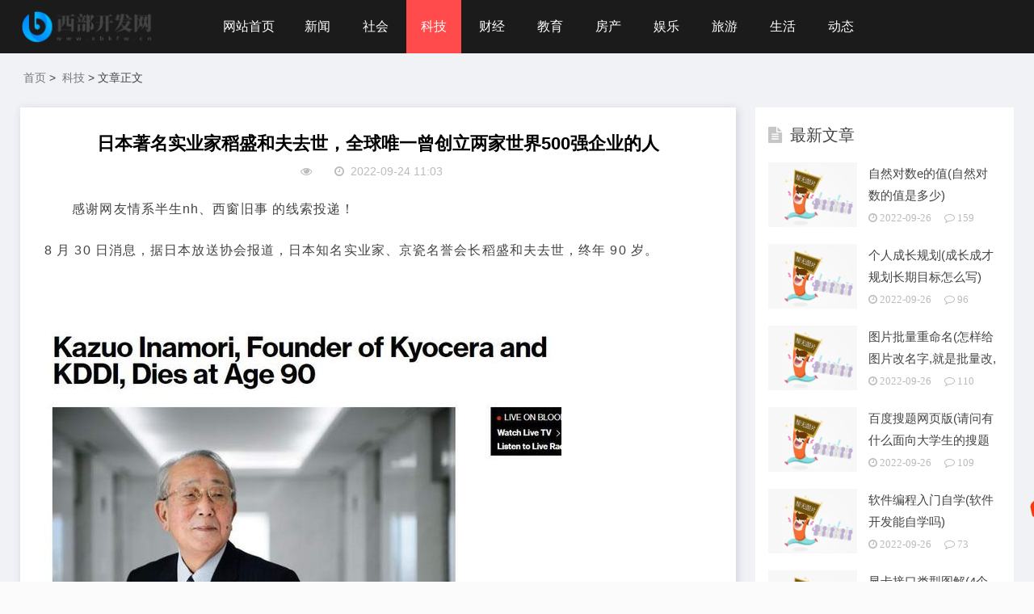

--- FILE ---
content_type: text/html; charset=utf-8
request_url: https://xbkfw.cn/keji/2022-09-24/6423.html
body_size: 6066
content:
<!DOCTYPE html>
<html lang="zh-CN">
<head>
<meta charset="UTF-8">
<meta name="viewport" content="width=device-width, initial-scale=1.0, minimum-scale=1.0, maximum-scale=1.0, user-scalable=no">
<meta name="renderer" content="webkit">
<meta name="force-rendering" content="webkit">
<meta http-equiv="X-UA-Compatible" content="IE=edge,Chrome=1">
<meta name="applicable-device" content="pc,mobile">
  <title>日本著名实业家稻盛和夫去世，全球唯一曾创立两家世界500强企业的人_科技 - 西部开发网</title>
  <meta name="keywords" content="日本,著名,实业家,稻盛,去世,全球,唯一," />
  <meta name="description" content="感谢网友情系半生nh、西窗旧事 的线索投递！ 8 月 30 日消息，据日本放送协会报道，日本知名实业家、京瓷名誉会长稻盛和夫去世，终年 90 岁。 根据京瓷日本官网的讣告，稻盛和夫于" />
<link rel="stylesheet" href="/public/css/font-awesome.min.css" type="text/css">
<link rel="stylesheet" href="/public/css/style.css" type="text/css">
<script src="/public/js/jquery-2.2.4.min.js" type="text/javascript"></script>
</script>
</head>
<body>
<header class="header">
  <div class="container">
    <div class="logo">
      <h1> <a href="/" title="西部开发网"> <img src="/public/images/logo.png" alt="西部开发网" title="西部开发网"></a> </h1>
    </div>
    <div id="m-btn" class="m-btn"><i class="fa fa-bars"></i></div>
    <nav class="nav-bar" id="nav-box" data-type="index"  data-infoid="index">
      <ul class="nav">
        <li class=''><a href="http://www.xbkfw.cn/">网站首页</a></li>
        
        <li><a href="/news/">新闻</a></li>
        
        <li><a href="/society/">社会</a></li>
        <li class='active'><a href='/keji/'>科技</a></li>
        <li><a href="/finance/">财经</a></li>
        
        <li><a href="/education/">教育</a></li>
        
        <li><a href="/house/">房产</a></li>
        
        <li><a href="/ent/">娱乐</a></li>
        
        <li><a href="/travel/">旅游</a></li>
        
        <li><a href="/shenghuo/">生活</a></li>
        
        <li><a href="/dongtai/">动态</a></li>
        
      </ul>
    </nav>
  </div>
</header>

<div class="content">
  <div class="container clearfix">
    <nav class="breadcrumb"> <a href="/">首页</a>&nbsp;>&nbsp;<a href="/keji/">科技</a> > 文章正文 </nav>
    <div class="leftmain fl">
      <div class="detail_main">
        <h3>日本著名实业家稻盛和夫去世，全球唯一曾创立两家世界500强企业的人</h3>
        <p class="meta"> <span><i class="fa fa-eye"></i><script src="/plus/count.php?view=yes&aid=6423&mid=2" type='text/javascript' language="javascript"></script></span> <span><i class="fa fa-clock-o"></i>2022-09-24 11:03</span> </p>
        <div class="detail_article"> <p>
	　　感谢网友情系半生nh、西窗旧事 的线索投递！</p>
<p data-vmark="a277">
	8 月 30 日消息，据日本放送协会报道，日本知名实业家、京瓷名誉会长稻盛和夫去世，终年 90 岁。</p>
<p>
	　　</p>
<p data-vmark="87fb">
	<img 500="" class="lazy" h="466" height="466" src="/uploads/allimg/220924/11032S5O-0.jpg" title="日本著名实业家稻盛和夫去世，全球唯一曾创立两家世界" w="640" width="640" /></p>
<p>
	　　</p>
<p data-vmark="abc3">
	根据京瓷日本官网的讣告，稻盛和夫于日本时间 2022 年 8 月 24 日 8 时 25 分在京都市家中逝世。</p>
<p>
	　　</p>
<p data-vmark="23c8">
	公开资料显示，稻盛和夫，1932 年 1 月 21 日出生于日本鹿儿岛县鹿儿岛市，鹿儿岛大学工学部毕业。27 岁创办京都陶瓷株式会社 (现名京瓷 Kyocera)，52 岁创办第二电信 (原名 DDI，现名 KDDI，在日本为仅次于 NTT 的第二大通讯公司)，这两家公司又都在他的有生之年进入世界 500 强。公开资料显示，稻盛和夫是迄今为止全球唯一曾创立两家世界 500 强企业的人。</p>
<p>
	　　</p>
<p data-vmark="8994">
	2010 年，稻盛和夫 78 岁时临危受命，将岌岌可危的日航从破产边缘救回，这也是其最知名的&ldquo;集大成之作&rdquo;。</p>
<p>
	　　</p>
<p data-vmark="6fe2">
	了解到，稻盛和夫与松下公司的创始人松下幸之助、索尼公司的创始人盛田昭夫、本田公司的创始人本田宗一郎并称日本四大&ldquo;经营之圣&rdquo;。四人均创建了享誉世界的五百强的企业。</p>
 </div>
        <div class="article_footer clearfix">
          <div class="fr tag"> 标签：
            
          </div>
        </div>
        <!-- 广告位ad4  -->
        <div class="post-navigation clearfix">
          <div class="post-previous fl"> 上一篇：<a href='/keji/2022-09-24/6333.html'>苹果：iPhone14系列支持的eSIM在旅行时好处多多</a>  </div>
          <div class="post-next fr"> 下一篇：没有了  </div>
        </div>
      </div>
      <div class="related_article">
        <div class="box_title clearfix"> <span><i class="icon fa fa-file-text"></i>图文资讯</span> </div>
        <div class="related_list clearfix"> <article class="fl">
            <div class="related_img"> <a href="/education/2022-09-26/23289.html" title="华为胡厚崑：中国算力网络标准需统一，硬件、应用接口、数据共享应相互兼容"> <img src="/uploads/allimg/220926/092K26224-0-lp.jpg" alt="华为胡厚崑：中国算力网络标准需统一，硬件、应用接口、数据共享应相互兼容"> </a> </div>
            <div class="related_detail">
              <h3><a href="/education/2022-09-26/23289.html" title="华为胡厚崑：中国算力网络标准需统一，硬件、应用接口、数据共享应相互兼容">华为胡厚崑：中国算力网络标准需统一，硬件、应用接口、数据共享应相互兼容</a></h3>
              <div class="meta"> <span><i class="fa fa-eye"></i>520</span> <span><i class="fa fa-clock-o"></i>2022-09-26</span> </div>
            </div>
          </article>
<article class="fl">
            <div class="related_img"> <a href="/ent/2022-09-26/23288.html" title="红布林“抖音好物节”战报：直播吸引超600万人观看，售出数万件单品"> <img src="https://nimg.ws.126.net/?url=http%3A%2F%2Fcms-bucket.ws.126.net%2F2022%2F0822%2Fe0c1205fj00rh0g3b003" alt="红布林“抖音好物节”战报：直播吸引超600万人观看，售出数万件单品"> </a> </div>
            <div class="related_detail">
              <h3><a href="/ent/2022-09-26/23288.html" title="红布林“抖音好物节”战报：直播吸引超600万人观看，售出数万件单品">红布林“抖音好物节”战报：直播吸引超600万人观看，售出数万件单品</a></h3>
              <div class="meta"> <span><i class="fa fa-eye"></i>185</span> <span><i class="fa fa-clock-o"></i>2022-09-26</span> </div>
            </div>
          </article>
<article class="fl">
            <div class="related_img"> <a href="/dongtai/2022-09-26/23285.html" title="“新物种”异军突起，TCL全新双子舱复式分区洗衣机Q10面世"> <img src="/images/defaultpic.gif" alt="“新物种”异军突起，TCL全新双子舱复式分区洗衣机Q10面世"> </a> </div>
            <div class="related_detail">
              <h3><a href="/dongtai/2022-09-26/23285.html" title="“新物种”异军突起，TCL全新双子舱复式分区洗衣机Q10面世">“新物种”异军突起，TCL全新双子舱复式分区洗衣机Q10面世</a></h3>
              <div class="meta"> <span><i class="fa fa-eye"></i>279</span> <span><i class="fa fa-clock-o"></i>2022-09-26</span> </div>
            </div>
          </article>
<article class="fl">
            <div class="related_img"> <a href="/keji/2022-09-24/6423.html" title="日本著名实业家稻盛和夫去世，全球唯一曾创立两家世界500强企业的人"> <img src="/uploads/allimg/220924/11032S5O-0-lp.jpg" alt="日本著名实业家稻盛和夫去世，全球唯一曾创立两家世界500强企业的人"> </a> </div>
            <div class="related_detail">
              <h3><a href="/keji/2022-09-24/6423.html" title="日本著名实业家稻盛和夫去世，全球唯一曾创立两家世界500强企业的人">日本著名实业家稻盛和夫去世，全球唯一曾创立两家世界500强企业的人</a></h3>
              <div class="meta"> <span><i class="fa fa-eye"></i>270</span> <span><i class="fa fa-clock-o"></i>2022-09-24</span> </div>
            </div>
          </article>
<article class="fl">
            <div class="related_img"> <a href="/finance/2022-09-24/6422.html" title="快讯海信正式发布全新一代显示技术平台ULEDX"> <img src="https://nimg.ws.126.net/?url=http%3A%2F%2Fcms-bucket.ws.126.net%2F2022%2F0920%2F27e0ba48j00riidpt002" alt="快讯海信正式发布全新一代显示技术平台ULEDX"> </a> </div>
            <div class="related_detail">
              <h3><a href="/finance/2022-09-24/6422.html" title="快讯海信正式发布全新一代显示技术平台ULEDX">快讯海信正式发布全新一代显示技术平台ULEDX</a></h3>
              <div class="meta"> <span><i class="fa fa-eye"></i>251</span> <span><i class="fa fa-clock-o"></i>2022-09-24</span> </div>
            </div>
          </article>
<article class="fl">
            <div class="related_img"> <a href="/house/2022-09-24/6341.html" title="特斯拉发AI日邀请函：提及FSD、机器人、Dojo"> <img src="https://nimg.ws.126.net/?url=http%3A%2F%2Fcms-bucket.ws.126.net%2F2022%2F0924%2F3fbf3156j00riotxt000" alt="特斯拉发AI日邀请函：提及FSD、机器人、Dojo"> </a> </div>
            <div class="related_detail">
              <h3><a href="/house/2022-09-24/6341.html" title="特斯拉发AI日邀请函：提及FSD、机器人、Dojo">特斯拉发AI日邀请函：提及FSD、机器人、Dojo</a></h3>
              <div class="meta"> <span><i class="fa fa-eye"></i>228</span> <span><i class="fa fa-clock-o"></i>2022-09-24</span> </div>
            </div>
          </article>
 </div>
      </div>
    </div>
    <!--    右侧-->
    <aside class="aside fr hidden-sm-md-lg">
      <div id="aside_hot_comment" class="widget widget_aside_hot_comment">
        <div class="box_title side_title clearfix"> <span><i class="icon side_icon fa fa-file-text"></i>最新文章</span> </div>
        <ul class="widget-content aside_hot_comment">
          <li> <a class="clearfix" href="/news/2022-09-26/26149.html" title="自然对数e的值(自然对数的值是多少)"><span class="side_comment_img fl"><img src="/images/defaultpic.gif" alt="自然对数e的值(自然对数的值是多少)"></span>
            <div class="side_comment_text fl">
              <p>自然对数e的值(自然对数的值是多少)</p>
              <p class="meta"><i class="fa fa-clock-o">&nbsp;2022-09-26</i><i class="fa fa-comment-o">&nbsp;159</i></p>
            </div>
          </a> </li>
<li> <a class="clearfix" href="/news/2022-09-26/26150.html" title="个人成长规划(成长成才规划长期目标怎么写)"><span class="side_comment_img fl"><img src="/images/defaultpic.gif" alt="个人成长规划(成长成才规划长期目标怎么写)"></span>
            <div class="side_comment_text fl">
              <p>个人成长规划(成长成才规划长期目标怎么写)</p>
              <p class="meta"><i class="fa fa-clock-o">&nbsp;2022-09-26</i><i class="fa fa-comment-o">&nbsp;96</i></p>
            </div>
          </a> </li>
<li> <a class="clearfix" href="/news/2022-09-26/26151.html" title="图片批量重命名(怎样给图片改名字,就是批量改,可以按顺序排列的)"><span class="side_comment_img fl"><img src="/images/defaultpic.gif" alt="图片批量重命名(怎样给图片改名字,就是批量改,可以按顺序排列的)"></span>
            <div class="side_comment_text fl">
              <p>图片批量重命名(怎样给图片改名字,就是批量改,可以按顺序排列的)</p>
              <p class="meta"><i class="fa fa-clock-o">&nbsp;2022-09-26</i><i class="fa fa-comment-o">&nbsp;110</i></p>
            </div>
          </a> </li>
<li> <a class="clearfix" href="/news/2022-09-26/26147.html" title="百度搜题网页版(请问有什么面向大学生的搜题app)"><span class="side_comment_img fl"><img src="/images/defaultpic.gif" alt="百度搜题网页版(请问有什么面向大学生的搜题app)"></span>
            <div class="side_comment_text fl">
              <p>百度搜题网页版(请问有什么面向大学生的搜题app)</p>
              <p class="meta"><i class="fa fa-clock-o">&nbsp;2022-09-26</i><i class="fa fa-comment-o">&nbsp;109</i></p>
            </div>
          </a> </li>
<li> <a class="clearfix" href="/news/2022-09-26/26148.html" title="软件编程入门自学(软件开发能自学吗)"><span class="side_comment_img fl"><img src="/images/defaultpic.gif" alt="软件编程入门自学(软件开发能自学吗)"></span>
            <div class="side_comment_text fl">
              <p>软件编程入门自学(软件开发能自学吗)</p>
              <p class="meta"><i class="fa fa-clock-o">&nbsp;2022-09-26</i><i class="fa fa-comment-o">&nbsp;73</i></p>
            </div>
          </a> </li>
<li> <a class="clearfix" href="/news/2022-09-26/26145.html" title="显卡接口类型图解(4个dp接口的显卡是什么意思)"><span class="side_comment_img fl"><img src="/images/defaultpic.gif" alt="显卡接口类型图解(4个dp接口的显卡是什么意思)"></span>
            <div class="side_comment_text fl">
              <p>显卡接口类型图解(4个dp接口的显卡是什么意思)</p>
              <p class="meta"><i class="fa fa-clock-o">&nbsp;2022-09-26</i><i class="fa fa-comment-o">&nbsp;119</i></p>
            </div>
          </a> </li>
<li> <a class="clearfix" href="/news/2022-09-26/26146.html" title="花怎么画漂亮又简单(怎样写字比较好看？有哪些技巧)"><span class="side_comment_img fl"><img src="/images/defaultpic.gif" alt="花怎么画漂亮又简单(怎样写字比较好看？有哪些技巧)"></span>
            <div class="side_comment_text fl">
              <p>花怎么画漂亮又简单(怎样写字比较好看？有哪些技巧)</p>
              <p class="meta"><i class="fa fa-clock-o">&nbsp;2022-09-26</i><i class="fa fa-comment-o">&nbsp;257</i></p>
            </div>
          </a> </li>
<li> <a class="clearfix" href="/news/2022-09-26/26144.html" title="华氏摄氏度与摄氏度换算(华氏温度和摄氏温度之间是怎么换算的啊)"><span class="side_comment_img fl"><img src="/images/defaultpic.gif" alt="华氏摄氏度与摄氏度换算(华氏温度和摄氏温度之间是怎么换算的啊)"></span>
            <div class="side_comment_text fl">
              <p>华氏摄氏度与摄氏度换算(华氏温度和摄氏温度之间是怎么换算的啊)</p>
              <p class="meta"><i class="fa fa-clock-o">&nbsp;2022-09-26</i><i class="fa fa-comment-o">&nbsp;291</i></p>
            </div>
          </a> </li>

        </ul>
      </div>
<div style="display:none">
<a href="/news/2022-09-24/6421.html" title="马斯洛理论(马斯洛的人类基本需要理论有哪些)">马斯洛理论(马斯洛的人类基本需要理论有哪些)</a>
<a href="/news/2022-09-24/6420.html" title="雷诺数计算公式(雷诺准数的计算公式)">雷诺数计算公式(雷诺准数的计算公式)</a>
<a href="/news/2022-09-24/6419.html" title="什么输入法好用又干净(大家用什么输入法？安卓版的)">什么输入法好用又干净(大家用什么输入法？安卓版的)</a>
<a href="/news/2022-09-24/6418.html" title="从零开始做运营(如何从零开始定制、生产以及运营一款小酒)">从零开始做运营(如何从零开始定制、生产以及运营一款小酒)</a>
<a href="/news/2022-09-24/6417.html" title="帕累托法则(帕累托的思想主张)">帕累托法则(帕累托的思想主张)</a>
<a href="/news/2022-09-24/6416.html" title="每天编程一小时(少儿编程到底是什么？学习少儿编程的利弊又是">每天编程一小时(少儿编程到底是什么？学习少儿编程的利弊又是</a>
<a href="/news/2022-09-24/6415.html" title="win10任务栏颜色怎么改(怎么设置Win10窗口边框和任务栏颜色)">win10任务栏颜色怎么改(怎么设置Win10窗口边框和任务栏颜色)</a>
<a href="/news/2022-09-24/6414.html" title="微信小程序登录页面(微信小程序登录不上怎么办)">微信小程序登录页面(微信小程序登录不上怎么办)</a>
<a href="/news/2022-09-24/6413.html" title="api接口平台(有哪些好玩的免费的API接口)">api接口平台(有哪些好玩的免费的API接口)</a>
<a href="/news/2022-09-24/6412.html" title="乱码文字转换(有什么把乱码转换成文字（多为繁体中文）的软件">乱码文字转换(有什么把乱码转换成文字（多为繁体中文）的软件</a>

</div>
      <div id="aside_hot" class="widget widget_aside_hot">
        <div class="box_title side_title clearfix"> <span><i class="icon side_icon fa fa-file-text"></i>阅读排行</span> </div>
        <ul class="widget-content aside_hot">
          <li class="clearfix"><i class="fl side_hot_num side_hot_num-1">1</i><a href="/house/2022-09-26/23291.html" title="让4G秒变5G！华为Mate505G手机壳实物亮相">让4G秒变5G！华为Mate505G手机壳实物亮相</a></li>
<li class="clearfix"><i class="fl side_hot_num side_hot_num-1">2</i><a href="/news/2022-09-24/5414.html" title="印度春宫图(印度著名古代宫廷画)">印度春宫图(印度著名古代宫廷画)</a></li>
<li class="clearfix"><i class="fl side_hot_num side_hot_num-1">3</i><a href="/news/2022-09-26/23195.html" title="荷乙积分榜(荷乙2022-2023升降级规则)">荷乙积分榜(荷乙2022-2023升降级规则)</a></li>
<li class="clearfix"><i class="fl side_hot_num side_hot_num-1">4</i><a href="/news/2022-09-26/22962.html" title="京东大件物流单号查询(jdvd开头的快递单号查询)">京东大件物流单号查询(jdvd开头的快递单号查询)</a></li>
<li class="clearfix"><i class="fl side_hot_num side_hot_num-1">5</i><a href="/news/2022-09-25/14732.html" title="主持人边策(边策有孩子么)">主持人边策(边策有孩子么)</a></li>
<li class="clearfix"><i class="fl side_hot_num side_hot_num-1">6</i><a href="/news/2022-09-26/25830.html" title="新基建七大领域(34万亿新基建资金，将利好哪些行业)">新基建七大领域(34万亿新基建资金，将利好哪些行业)</a></li>
<li class="clearfix"><i class="fl side_hot_num side_hot_num-1">7</i><a href="/news/2022-09-24/4169.html" title="无敌之最强神级选择系统笔趣阁(《古惑仔》系列中，有哪些角色拥有神级战斗力)">无敌之最强神级选择系统笔趣阁(《古惑仔》系列中，有哪些角色拥有神级战斗力)</a></li>
<li class="clearfix"><i class="fl side_hot_num side_hot_num-1">8</i><a href="/news/2022-09-24/6952.html" title="上海市平均工资2021(上海的居委会工作人员收入多少？够在上海生活吗)">上海市平均工资2021(上海的居委会工作人员收入多少？够在上海生活吗)</a></li>

        </ul>
      </div>
    </aside>
  </div>
</div>
<div class="footer">
  <div class="container">
    <div class="footer_wrap">
      <p class="copyright">本站涵盖的内容、图片、视频等模板演示数据，部分未能与原作者取得联系。若涉及版权问题，请及时通知我们并提供相关证明材料，我们将及时予以删除！谢谢大家的理解与支持！</p>
      <p class="copyright">Copyright &copy;  版权所有 | 联系方式：yiCXy3hgfy@outlook.com <a rel="nofollow" href="http://www.beian.miit.gov.cn/" target="_blank"><span style="color:#3297fc;"></span></a></p>
      <div class="clear"></div>
    </div>
  </div>
</div>
<div id="mask"></div>
<div id="backtop"> <span id="gotop1" style=""> <img src="/public/images/huojian.svg" alt="返回顶部小火箭"> </span> </div>
<script src="/public/js/custom.js"></script>
<!-- Initialize Swiper --> 
<script>
        var swiper = new Swiper('.swiper-container', {
            pagination: '.swiper-pagination',
            paginationClickable: true,
            loop: true, 
            autoplay:2000,
            nextButton: '.swiper-button-next',
            prevButton: '.swiper-button-prev',
            spaceBetween: 30,
            effect: 'fade',
        });
    </script> 
<script>
		function searchToggle(obj, evt){
			var container = $(obj).closest('.search-wrapper');

			if(!container.hasClass('active')){
				  container.addClass('active');
				  evt.preventDefault();
			}
			else if(container.hasClass('active') && $(obj).closest('.input-holder').length == 0){
				  container.removeClass('active');
				  // clear input
				  container.find('.search-input').val('');
				  // clear and hide result container when we press close
				  container.find('.result-container').fadeOut(100, function(){$(this).empty();});
			}
		}
	</script> 
<script>
	$(function() {
			$("#gotop1,#gotop2").click(function(e) {
				   TweenMax.to(window, 1.5, {scrollTo:0, ease: Expo.easeInOut});
				   var huojian = new TimelineLite();
					huojian.to("#gotop1", 1, {rotationY:720, scale:0.6, y:"+=40", ease:  Power4.easeOut})
					.to("#gotop1", 1, {y:-1000, opacity:0, ease:  Power4.easeOut}, 0.6)
					.to("#gotop1", 1, {y:0, rotationY:0, opacity:1, scale:1, ease: Expo.easeOut, clearProps: "all"}, "1.4");
				 });
			});
</script>
</body>
</html>

--- FILE ---
content_type: text/css
request_url: https://xbkfw.cn/public/css/style.css
body_size: 15422
content:
@charset "utf-8";
html {
	color: #444;
	background: #fbfbfb;
}
a {
	color: #111;
}
a:hover {
	color: #ff4b4b;
}
/*==========css reset==========*/
html {
	font-size: 100%;
	overflow-y: scroll;
	-webkit-text-size-adjust: 100%;
	-ms-text-size-adjust: 100%;
	text-rendering: optimizelegibility;
}
*, *:before, *:after {
	-webkit-box-sizing: border-box;
	-moz-box-sizing: border-box;
	box-sizing: border-box;
}
body, dl, dt, dd, ul, ol, li, h1, h2, h3, h4, h5, h6, pre, code, form, fieldset, legend, input, textarea, p, blockquote, th, td, hr, button, article, aside, details, figcaption, figure, footer, header, menu, nav, section {
	margin: 0;
	padding: 0;
}
article, aside, details, figcaption, figure, footer, header, menu, nav, section {
	display: block;
}
audio, canvas, video {
	display: inline-block;
}
body, button, input, select, textarea {
	font: normal 1em/1.8 sans-serif, PingFang SC, Lantinghei SC, Microsoft Yahei, Hiragino Sans GB, Microsoft Sans Serif, WenQuanYi Micro Hei, sans;
}
button::-moz-focus-inner, input::-moz-focus-inner {
padding:0;
border:0;
}
table {
	border-collapse: collapse;
	border-spacing: 0;
}
fieldset, img {
	border: 0;
}
ul, ol, li {
	list-style: none;
}
a {
	text-decoration: none;
}
a:link {
}
a:visited {
}
a:hover {
	text-decoration: none;
}
a:active {
}
small {
	font-size: 0.9em;
	color: #888;
}
h1, h2, h3, h4, h5, h6 {
	font-family: PingFang SC, Verdana, Helvetica Neue, Microsoft Yahei, Hiragino Sans GB, Microsoft Sans Serif, WenQuanYi Micro Hei, sans-serif;
	font-size: 100%;
	font-weight: 100;
	color: #000;
	line-height: 1.35;
}
pre, code, pre tt {
	font-family: Courier, 'Courier New', monospace;
}
pre {
	background: #f8f8f8;
	border: 1px solid #ddd;
	padding: 1em 1.5em;
	display: block;
	-webkit-overflow-scrolling: touch;
}
hr {
	border: none;
	border-bottom: 1px solid #cfcfcf;
	margin-bottom: 0.8em;
	height: 10px;
}
.textwrap, .textwrap td, .textwrap th {
	word-wrap: break-word;
	word-break: break-all;
}
.textwrap-table {
	table-layout: fixed;
}
.serif {
	font-family: Palatino, Optima, Georgia, serif;
}
img {
	max-width: 100%;
}
/*==========③公共类==========*/
.clearfix:after {
	content: ".";
	display: block;
	height: 0;
	clear: both;
	visibility: hidden;
}
.clearfix {
*zoom:1;
}
.fl {
	float: left;
}
.fr {
	float: right;
}
.clear {
	clear: both;
}
.container {
	max-width: 1230px;
	margin: 0 auto;
}
.multi-ellipsis {
	position: relative;
	line-height: 1.4em!important;
	height: 2.8em!important;
	overflow: hidden
}
.multi-ellipsis:after {
	content: "";
	font-weight: 700;
	position: absolute;
	bottom: 0;
	right: 0;
	padding-left: 20px;
	background: -webkit-linear-gradient(left, transparent, #fff 62%);
	background: -o-linear-gradient(right, transparent, #fff 62%);
	background: -moz-linear-gradient(right, transparent, #fff 62%);
	background: linear-gradient(to right, transparent, #fff 62%)
}
@media screen and (max-width:768px) {
.m-multi-ellipsis {
	position: relative;
	line-height: 1.4em!important;
	height: 2.8em!important;
	overflow: hidden
}
.m-multi-ellipsis:after {
	content: "";
	font-weight: 700;
	position: absolute;
	bottom: 0;
	right: 0;
	padding-left: 20px;
	background: -webkit-linear-gradient(left, transparent, #fff 62%);
	background: -o-linear-gradient(right, transparent, #fff 62%);
	background: -moz-linear-gradient(right, transparent, #fff 62%);
	background: linear-gradient(to right, transparent, #fff 62%)
}
}
.hidden {
	display: none
}
@media screen and (max-width:1200px) {
.hidden-sm-md-lg {
	display: none!important
}
}
@media screen and (max-width:768px) {
.hidden-sm {
	display: none!important
}
}
@media screen and (min-width:769px) and (max-width:992px) {
.hidden-md {
	display: none!important
}
}
@media screen and (min-width:993px) and (max-width:1200px) {
.hidden-lg {
	display: none!important
}
}
@media screen and (min-width:1201px) {
.hidden-xl {
	display: none!important
}
}
/*----------- 头部 -----------*/
.header {
	display: block;
	height: 66px;
	background: #1b1b1b;
	position: relative;
	left: 0;
	-webkit-transition: all .3s ease;
	-o-transition: all .3s ease;
	transition: all .3s ease;
	z-index: 2;
	width: 100%;
}
.header .logo {
	float: left;
	overflow: hidden;
	height: 66px;
}
.header .logo h1, .header .logo div {
	height: 100%;
	display: block;
	margin-right: 66px;
}
.header .logo a {
	width: 170px;
	height: 100%;
	display: block;
	position: relative;
	font-size: 0;
	overflow: hidden;
}
.header .logo a img {
	width: 100%;
	height: auto;
	position: absolute;
	top: 50%;
	transform: translateY(-50%);
	left: 0;
}
.header .nav-bar {
	float: left;
}
.header .nav-bar li {
	display: inline-block;
	height: 66px;
	line-height: 66px;
	position: relative;
	vertical-align: top;
}
.header .nav-bar li a {
	display: inline-block;
	padding: 0 15px;
	color: #fff;
	opacity: 1;
	font-size: 16px;
	position: relative;
	z-index: 2;
	min-width: 68px;
	text-align: center
}
.header .nav-bar li em[class*="dot"] {
	display: inline-block;
	position: relative;
	left: -10px;
	z-index: 1;
	width: 16px;
}
.header .nav-bar li em[class*="dot"] .fa {
	color: #fff;
	font-size: 16px;
	width: 16px;
	display: block;
}
.header .nav-bar li.active a, .header .nav-bar li a:hover {
	opacity: 1;
}
.header .nav-bar li a:hover {
	opacity: .8;
}
.header .nav-bar li.active {
	background-color: #ff4b4b;
}
.header .nav-bar li.active:before {
	width: 20px;
	height: 3px;
	position: absolute;
	bottom: 15px;
	left: 50%;
	transform: translateX(-50%);/*background-color:#ff4b4b;*/
	content: '';
	border-radius: 50px;
}
/*二级高亮*/
.header .nav-bar ul li>ul {
	width: 100%;
	min-width: 110px;
	position: absolute;
	top: 100%;
	left: 50%;
	transform: translateX(-50%);
	right: 0;
	background: #1b1b1b;
	z-index: 888;
	visibility: hidden;
	opacity: 0;
	box-shadow: 0px 8px 20px 0px rgba(0,0,0,0);
	-webkit-transition: all .3s ease;
	-o-transition: all .3s ease;
	transition: all .3s ease;
}
.header .nav-bar ul li>ul li {
	width: 100%;
	height: 42px;
	line-height: 42px;
	display: block;
}
.header .nav-bar ul li>ul li a {
	width: 100%;
	text-align: center;
	height: 42px;
	line-height: 42px;
	font-size: 14px;
	color: rgba(255,255,255,0.9);
	opacity: 1
}
.header .nav-bar ul li>ul li.on a, .header .nav-bar ul li>ul li.on a:hover {
	background-color: #ff4b4b;
}
.header .nav-bar ul li.on>ul {
	visibility: visible;
	opacity: 1;
}
.header .nav-bar ul li>ul li em[class*="dot"] {
	position: absolute;
	right: 5px;
	left: auto;
	top: 10px;
	z-index: 3;
	-webkit-transform: rotate(-90deg);
	-ms-transform: rotate(-90deg);
	-o-transform: rotate(-90deg);
	transform: rotate(-90deg);
}
.header .nav-bar ul li.on>ul li em[class*="dot"] .fa {
	color: rgba(255,255,255,0.8);
}
/*三级高亮*/
.header .nav-bar ul li>ul li .sub-nav {
	visibility: hidden;
	opacity: 0;
	display: none;
	left: -100%;
	transform: none;
}
.header .nav-bar ul li>ul li.on .sub-nav {
	right: -100%;
	left: auto;
	top: 0;
	visibility: visible;
	opacity: 1;
	display: block;
}
.header .nav-bar ul li>ul li.on .sub-nav li a, .header .nav-bar ul li>ul li.on .sub-nav li a:hover {
	background: rgba(0,0,0,0);
	color: rgba(255,255,255,0.8);
}
.header .nav-bar ul li>ul li.on .sub-nav li.on a, .header .nav-bar ul li>ul li.on .sub-nav li.on a:hover {
	background-color: #ff4b4b;
	color: rgba(255,255,255,0.8);
}
/*移动端*/
.m-btn {
	position: absolute;
	top: 0;
	bottom: 0;
	left: 5px;
	padding: 0 15px;
	height: 100%;
	display: none;
	line-height: 48px;
	cursor: pointer;
}
.m-btn i {
	color: #fff;
	opacity: 0.7;
	font-size: 20px;
	line-height: 56px;
	font-size: 24px;
}
.m-btn:hover i {
	opacity: 1
}
.m-nav {
	width: 190px;
	background-color: #15161a;
	position: fixed;
	top: 0;
	bottom: 0;
	left: -190px;
	-webkit-transition: all .3s ease;
	-o-transition: all .3s ease;
	transition: all .3s ease;
	z-index: 999
}
.m-nav .m-btn {
	height: 48px;
	line-height: 48px;
	left: auto;
	right: -45px;
	display: none;
}
.m-nav ul {
	padding-top: 0px;
}
.m-nav li {
	width: 100%;
	position: relative;
}
.m-nav li a {
	padding: 0 25px;
	line-height: 48px;
	color: #fff;
	display: block;
	border-bottom: 1px solid rgba(255,255,255,0.08);
}
.m-nav li a:hover {
	background: rgba(0,0,0,0.1);
}
.m-nav ul li>ul {
	display: none;
}
.m-nav li em[class*="dot"] {
	position: absolute;
	top: 0px;
	right: 0px;
	width: 48px;
	height: 48px;
	text-align: center;
	border-left: 1px solid rgba(255,255,255,0);
	cursor: pointer;
}
.m-nav li em[class*="dot"] .fa {
	font-size: 18px;
	color: #fff;
	-webkit-transition: all .3s ease;
	-o-transition: all .3s ease;
	transition: all .3s ease;
	position: absolute;
	width: 48px;
	line-height: 48px;
	top: 0;
	left: 0;
}
.m-nav li em[class*="dot"] .fa.open {
	-webkit-transform: rotate(180deg);
	-ms-transform: rotate(180deg);
	-o-transform: rotate(180deg);
	transform: rotate(180deg);
}
.m-nav ul li>ul li {
	background: rgba(0,0,0,0.15);
}
.m-nav ul li>ul li a {
	border-bottom: 1px solid rgba(255,255,255,0.05);
	opacity: 0.8;
	font-size: 12px;
	text-indent: 1em
}
/*搜索*/
.s-form {
	position: relative;
}
.search-wrapper {
	position: absolute;
	-webkit-transform: translate(-34%, -46%);
	-moz-transform: translate(-34%, -46%);
	transform: translate(-34%, -46%);
	top: 29px;
	right: -20px;
	z-index: 9;
}
.search-wrapper.active {
}
.search-wrapper .input-holder {
	overflow: hidden;
	height: 42px;
	background: rgba(255,255,255,0);
	border-radius: 6px;
	position: relative;
	width: 70px;
	-webkit-transition: all 0.3s ease-in-out;
	-moz-transition: all 0.3s ease-in-out;
	transition: all 0.3s ease-in-out;
}
.search-wrapper.active .input-holder {
	border-radius: 50px;
	width: 230px;
	background: rgba(255,255,255,1);
	-webkit-transition: all .5s cubic-bezier(0.000, 0.105, 0.035, 1.570);
	-moz-transition: all .5s cubic-bezier(0.000, 0.105, 0.035, 1.570);
	transition: all .5s cubic-bezier(0.000, 0.105, 0.035, 1.570);
}
.search-wrapper .input-holder .search-input {
	width: 100%;
	height: 24px;
	padding: 0px 50px 0 20px;
	opacity: 0;
	position: absolute;
	top: 0px;
	left: 0px;
	background: transparent;
	-webkit-box-sizing: border-box;
	-moz-box-sizing: border-box;
	box-sizing: border-box;
	border: none;
	outline: none;
	font-family: "Open Sans", Arial, Verdana;
	font-size: 16px;
	font-weight: 400;
	line-height: 20px;
	color: #212236;
	-webkit-transform: translate(0, 60px);
	-moz-transform: translate(0, 60px);
	transform: translate(0, 60px);
	-webkit-transition: all .3s cubic-bezier(0.000, 0.105, 0.035, 1.570);
	-moz-transition: all .3s cubic-bezier(0.000, 0.105, 0.035, 1.570);
	transition: all .3s cubic-bezier(0.000, 0.105, 0.035, 1.570);
	-webkit-transition-delay: 0.3s;
	-moz-transition-delay: 0.3s;
	transition-delay: 0.3s;
}
.search-wrapper.active .input-holder .search-input {
	opacity: 1;
	-webkit-transform: translate(0, 10px);
	-moz-transform: translate(0, 10px);
	transform: translate(0, 10px);
}
.search-wrapper .input-holder .search-icon {
	width: 42px;
	height: 42px;
	border: none;
	border-radius: 6px;
	background: #1b1b1b;
	padding: 0px;
	outline: none;
	position: relative;
	z-index: 2;
	float: right;
	cursor: pointer;
	-webkit-transition: all 0.3s ease-in-out;
	-moz-transition: all 0.3s ease-in-out;
	transition: all 0.3s ease-in-out;
}
.search-wrapper.active .input-holder .search-icon {
	width: 42px;
	height: 42px;
	margin-right: 4px;
	border-radius: 30px;
	background: #fff !important;
}
.search-wrapper .input-holder .search-icon span {
	width: 22px;
	height: 22px;
	display: inline-block;
	vertical-align: middle;
	position: relative;
	-webkit-transform: rotate(45deg);
	-moz-transform: rotate(45deg);
	transform: rotate(45deg);
	-webkit-transition: all .4s cubic-bezier(0.650, -0.600, 0.240, 1.650);
	-moz-transition: all .4s cubic-bezier(0.650, -0.600, 0.240, 1.650);
	transition: all .4s cubic-bezier(0.650, -0.600, 0.240, 1.650);
}
.search-wrapper.active .input-holder .search-icon span {
	-webkit-transform: rotate(-45deg);
	-moz-transform: rotate(-45deg);
	transform: rotate(-45deg);
}
.search-wrapper .input-holder .search-icon span::before, .search-wrapper .input-holder .search-icon span::after {
	position: absolute;
	content: '';
}
.search-wrapper .input-holder .search-icon span::before {
	width: 3px;
	height: 11px;
	left: 9px;
	top: 19px;
	border-radius: 2px;
	background: #ddd;
}
.search-wrapper .input-holder .search-icon span::after {
	width: 22px;
	height: 22px;
	left: 0px;
	top: 0px;
	border-radius: 16px;
	border: 3px solid #ddd;
}
.search-wrapper .close {
	position: absolute;
	z-index: 1;
	top: 12px;
	right: 20px;
	width: 25px;
	height: 25px;
	cursor: pointer;
	-webkit-transform: rotate(-180deg);
	-moz-transform: rotate(-180deg);
	transform: rotate(-180deg);
	-webkit-transition: all .3s cubic-bezier(0.285, -0.450, 0.935, 0.110);
	-moz-transition: all .3s cubic-bezier(0.285, -0.450, 0.935, 0.110);
	transition: all .3s cubic-bezier(0.285, -0.450, 0.935, 0.110);
	-webkit-transition-delay: 0.2s;
	-moz-transition-delay: 0.2s;
	transition-delay: 0.2s;
}
.search-wrapper.active .close {
	right: -50px;
	-webkit-transform: rotate(45deg);
	-moz-transform: rotate(45deg);
	transform: rotate(45deg);
	-webkit-transition: all .6s cubic-bezier(0.000, 0.105, 0.035, 1.570);
	-moz-transition: all .6s cubic-bezier(0.000, 0.105, 0.035, 1.570);
	transition: all .6s cubic-bezier(0.000, 0.105, 0.035, 1.570);
	-webkit-transition-delay: 0.5s;
	-moz-transition-delay: 0.5s;
	transition-delay: 0.5s;
}
.search-wrapper .close::before, .search-wrapper .close::after {
	position: absolute;
	content: '';
	background: #ddd;
	border-radius: 2px;
}
.search-wrapper .close::before {
	width: 4px;
	height: 22px;
	left: 6px;
	top: 3px;
}
.search-wrapper .close::after {
	width: 22px;
	height: 4px;
	left: -3px;
	top: 12px;
}
.search-wrapper .result-container {
	width: 100%;
	position: absolute;
	top: 80px;
	left: 0px;
	text-align: center;
	font-family: "Open Sans", Arial, Verdana;
	font-size: 14px;
	display: none;
	color: #B7B7B7;
}
#mask {
	position: fixed;
	left: 0;
	top: 0;
	width: 100%;
	height: 100%;
	background: rgba(0,0,0,.6);
	z-index: 899;
	display: none;
}
/*----------- 响应式 -----------*/
@media screen and (max-width: 768px) {
.search-wrapper.active .input-holder {
	width: 200px;
}
.search-wrapper {
	top: -29px;
}
.search-wrapper .input-holder .search-icon {
	margin-right: -10px;
	margin-top: -7px;
}
.search-wrapper .close {
	margin-right: -7px;
	margin-top: -6px;
}
.search-wrapper .input-holder {
	height: 36px;
	padding-top: 5px;
}
.search-wrapper.active .input-holder .search-icon {
	margin-top: -10px;
}
.search-wrapper .input-holder .search-input {
	height: 18px;
}
body {
	padding-top: 46px;
	position: relative;
	left: 0;
	overflow-x: hidden;
	-webkit-transition: all .3s ease;
	-moz-transition: all .3s ease;
	transition: all .3s ease;
}
.header, .header .logo {
	height: 48px;
	display: inline-block;
	float: none;
	margin: 0 auto;
	font-size: 0;
}
.header .container {
	text-align: center;
}
.nav-bar {
	display: none;
}
.search i.fa, .header .nav-bar li {
	height: 48px;
	line-height: 48px;
}
.m-btn {
	display: block;
}
body.open .m-nav {
	left: 0px;
}
body.open .m-btn {
	display: none;
}
body.open .m-nav .m-btn {
	display: block;
}
body {
	padding-top: 48px;
}
.wrapper, .header .headBox, .m-btn {
	padding: 0 10px;
}
.m-nav .m-btn {
	right: -38px;
}
}
@media only screen and (max-width:1200px) {
.wrapper, .header .container, .crumb {
	padding: 0 15px;
}
}
@media only screen and (max-width:992px) {
body {
	padding-top: 54px;
}
.wrapper, .header .container {
	padding: 0 15px;
}
.header, .header .logo {
	height: 56px;
}
.search i.fa, .header .nav-bar li {
	height: 56px;
	line-height: 56px;
}
.header {
	position: fixed;
	top: 0;
	width: 100%;
	z-index: 898;
}
}
/** * Swiper 3.4.2 * Most modern mobile touch slider and framework with hardware accelerated transitions *  * http://www.idangero.us/swiper/ *  * Copyright 2017,Vladimir Kharlampidi * The iDangero.us * http://www.idangero.us/ *  * Licensed under MIT *  * Released on:March 10,2017 */
.swiper-container {
	margin-left: auto;
	margin-right: auto;
	position: relative;
	overflow: hidden;
	z-index: 1
}
.swiper-container-no-flexbox .swiper-slide {
	float: left
}
.swiper-container-vertical>.swiper-wrapper {
	-webkit-box-orient: vertical;
	-moz-box-orient: vertical;
	-ms-flex-direction: column;
	-webkit-flex-direction: column;
	flex-direction: column
}
.swiper-wrapper {
	position: relative;
	width: 100%;
	height: 100%;
	z-index: 1;
	display: -webkit-box;
	display: -moz-box;
	display: -ms-flexbox;
	display: -webkit-flex;
	display: flex;
	-webkit-transition-property: -webkit-transform;
	-moz-transition-property: -moz-transform;
	-o-transition-property: -o-transform;
	-ms-transition-property: -ms-transform;
	transition-property: transform;
	-webkit-box-sizing: content-box;
	-moz-box-sizing: content-box;
	box-sizing: content-box
}
.swiper-container-android .swiper-slide, .swiper-wrapper {
	-webkit-transform: translate3d(0, 0, 0);
	-moz-transform: translate3d(0, 0, 0);
	-o-transform: translate(0, 0);
	-ms-transform: translate3d(0, 0, 0);
	transform: translate3d(0, 0, 0)
}
.swiper-container-multirow>.swiper-wrapper {
	-webkit-box-lines: multiple;
	-moz-box-lines: multiple;
	-ms-flex-wrap: wrap;
	-webkit-flex-wrap: wrap;
	flex-wrap: wrap
}
.swiper-container-free-mode>.swiper-wrapper {
	-webkit-transition-timing-function: ease-out;
	-moz-transition-timing-function: ease-out;
	-ms-transition-timing-function: ease-out;
	-o-transition-timing-function: ease-out;
	transition-timing-function: ease-out;
	margin: 0 auto
}
.swiper-slide {
	-webkit-flex-shrink: 0;
	-ms-flex: 0 0 auto;
	flex-shrink: 0;
	width: 100%;
	height: 100%;
	position: relative
}
.swiper-container-autoheight, .swiper-container-autoheight .swiper-slide {
	height: auto
}
.swiper-container-autoheight .swiper-wrapper {
	-webkit-box-align: start;
	-ms-flex-align: start;
	-webkit-align-items: flex-start;
	align-items: flex-start;
	-webkit-transition-property: -webkit-transform, height;
	-moz-transition-property: -moz-transform;
	-o-transition-property: -o-transform;
	-ms-transition-property: -ms-transform;
	transition-property: transform, height
}
.swiper-container .swiper-notification {
	position: absolute;
	left: 0;
	top: 0;
	pointer-events: none;
	opacity: 0;
	z-index: -1000
}
.swiper-wp8-horizontal {
	-ms-touch-action: pan-y;
	touch-action: pan-y
}
.swiper-wp8-vertical {
	-ms-touch-action: pan-x;
	touch-action: pan-x
}
.swiper-button-next, .swiper-button-prev {
	position: absolute;
	top: 50%;
	width: 26px;
	height: 30px;
	margin-top: -22px;
	z-index: 10;
	cursor: pointer;
	-moz-background-size: 27px 44px;
	-webkit-background-size: 27px 44px;
	background-size: 27px 44px;
	background-position: center;
	background-repeat: no-repeat
}
.swiper-button-next.swiper-button-disabled, .swiper-button-prev.swiper-button-disabled {
	opacity: .35;
	cursor: auto;
	pointer-events: none
}
.swiper-button-prev, .swiper-container-rtl .swiper-button-next {
	background-image: url("data:image/svg+xml;charset=utf-8,%3Csvg%20xmlns%3D'http%3A%2F%2Fwww.w3.org%2F2000%2Fsvg'%20viewBox%3D'0%200%2027%2044'%3E%3Cpath%20d%3D'M0%2C22L22%2C0l2.1%2C2.1L4.2%2C22l19.9%2C19.9L22%2C44L0%2C22L0%2C22L0%2C22z'%20fill%3D'%23007aff'%2F%3E%3C%2Fsvg%3E");
	left: 16px;
	right: auto
}
.swiper-button-prev.swiper-button-black, .swiper-container-rtl .swiper-button-next.swiper-button-black {
	background-image: url("data:image/svg+xml;charset=utf-8,%3Csvg%20xmlns%3D'http%3A%2F%2Fwww.w3.org%2F2000%2Fsvg'%20viewBox%3D'0%200%2027%2044'%3E%3Cpath%20d%3D'M0%2C22L22%2C0l2.1%2C2.1L4.2%2C22l19.9%2C19.9L22%2C44L0%2C22L0%2C22L0%2C22z'%20fill%3D'%23000000'%2F%3E%3C%2Fsvg%3E")
}
.swiper-button-prev.swiper-button-white, .swiper-container-rtl .swiper-button-next.swiper-button-white {
	background-image: url("data:image/svg+xml;charset=utf-8,%3Csvg%20xmlns%3D'http%3A%2F%2Fwww.w3.org%2F2000%2Fsvg'%20viewBox%3D'0%200%2027%2044'%3E%3Cpath%20d%3D'M0%2C22L22%2C0l2.1%2C2.1L4.2%2C22l19.9%2C19.9L22%2C44L0%2C22L0%2C22L0%2C22z'%20fill%3D'%23ffffff'%2F%3E%3C%2Fsvg%3E")
}
.swiper-button-next, .swiper-container-rtl .swiper-button-prev {
	background-image: url("data:image/svg+xml;charset=utf-8,%3Csvg%20xmlns%3D'http%3A%2F%2Fwww.w3.org%2F2000%2Fsvg'%20viewBox%3D'0%200%2027%2044'%3E%3Cpath%20d%3D'M27%2C22L27%2C22L5%2C44l-2.1-2.1L22.8%2C22L2.9%2C2.1L5%2C0L27%2C22L27%2C22z'%20fill%3D'%23007aff'%2F%3E%3C%2Fsvg%3E");
	right: 16px;
	left: auto
}
.swiper-button-next.swiper-button-black, .swiper-container-rtl .swiper-button-prev.swiper-button-black {
	background-image: url("data:image/svg+xml;charset=utf-8,%3Csvg%20xmlns%3D'http%3A%2F%2Fwww.w3.org%2F2000%2Fsvg'%20viewBox%3D'0%200%2027%2044'%3E%3Cpath%20d%3D'M27%2C22L27%2C22L5%2C44l-2.1-2.1L22.8%2C22L2.9%2C2.1L5%2C0L27%2C22L27%2C22z'%20fill%3D'%23000000'%2F%3E%3C%2Fsvg%3E")
}
.swiper-button-next.swiper-button-white, .swiper-container-rtl .swiper-button-prev.swiper-button-white {
	background-image: url("data:image/svg+xml;charset=utf-8,%3Csvg%20xmlns%3D'http%3A%2F%2Fwww.w3.org%2F2000%2Fsvg'%20viewBox%3D'0%200%2027%2044'%3E%3Cpath%20d%3D'M27%2C22L27%2C22L5%2C44l-2.1-2.1L22.8%2C22L2.9%2C2.1L5%2C0L27%2C22L27%2C22z'%20fill%3D'%23ffffff'%2F%3E%3C%2Fsvg%3E")
}
.swiper-pagination {
	position: absolute;
	text-align: center;
	-webkit-transition: .3s;
	-moz-transition: .3s;
	-o-transition: .3s;
	transition: .3s;
	-webkit-transform: translate3d(0, 0, 0);
	-ms-transform: translate3d(0, 0, 0);
	-o-transform: translate3d(0, 0, 0);
	transform: translate3d(0, 0, 0);
	z-index: 10
}
.swiper-pagination.swiper-pagination-hidden {
	opacity: 0
}
.swiper-container-horizontal>.swiper-pagination-bullets, .swiper-pagination-custom, .swiper-pagination-fraction {
	bottom: 10px;
	left: 0;
	width: 100%
}
.swiper-pagination-bullet {
	width: 10px;
	height: 10px;
	display: inline-block;
	border-radius: 100%;
	background: #000;
	opacity: .3
}
button.swiper-pagination-bullet {
	border: none;
	margin: 0;
	padding: 0;
	box-shadow: none;
	-moz-appearance: none;
	-ms-appearance: none;
	-webkit-appearance: none;
	appearance: none
}
.swiper-pagination-clickable .swiper-pagination-bullet {
	cursor: pointer
}
.swiper-pagination-white .swiper-pagination-bullet {
	background: #fff
}
.swiper-pagination-bullet-active {
	opacity: 1;
	background: #007aff
}
.swiper-pagination-white .swiper-pagination-bullet-active {
	background: #fff
}
.swiper-pagination-black .swiper-pagination-bullet-active {
	background: #000
}
.swiper-container-vertical>.swiper-pagination-bullets {
	right: 10px;
	top: 50%;
	-webkit-transform: translate3d(0, -50%, 0);
	-moz-transform: translate3d(0, -50%, 0);
	-o-transform: translate(0, -50%);
	-ms-transform: translate3d(0, -50%, 0);
	transform: translate3d(0, -50%, 0)
}
.swiper-container-vertical>.swiper-pagination-bullets .swiper-pagination-bullet {
	margin: 5px 0;
	display: block
}
.swiper-container-horizontal>.swiper-pagination-bullets .swiper-pagination-bullet {
	margin: 0 5px
}
.swiper-pagination-progress {
	background: rgba(0,0,0,.25);
	position: absolute
}
.swiper-pagination-progress .swiper-pagination-progressbar {
	background: #007aff;
	position: absolute;
	left: 0;
	top: 0;
	width: 100%;
	height: 100%;
	-webkit-transform: scale(0);
	-ms-transform: scale(0);
	-o-transform: scale(0);
	transform: scale(0);
	-webkit-transform-origin: left top;
	-moz-transform-origin: left top;
	-ms-transform-origin: left top;
	-o-transform-origin: left top;
	transform-origin: left top
}
.swiper-container-rtl .swiper-pagination-progress .swiper-pagination-progressbar {
	-webkit-transform-origin: right top;
	-moz-transform-origin: right top;
	-ms-transform-origin: right top;
	-o-transform-origin: right top;
	transform-origin: right top
}
.swiper-container-horizontal>.swiper-pagination-progress {
	width: 100%;
	height: 4px;
	left: 0;
	top: 0
}
.swiper-container-vertical>.swiper-pagination-progress {
	width: 4px;
	height: 100%;
	left: 0;
	top: 0
}
.swiper-pagination-progress.swiper-pagination-white {
	background: rgba(255,255,255,.5)
}
.swiper-pagination-progress.swiper-pagination-white .swiper-pagination-progressbar {
	background: #fff
}
.swiper-pagination-progress.swiper-pagination-black .swiper-pagination-progressbar {
	background: #000
}
.swiper-container-3d {
	-webkit-perspective: 1200px;
	-moz-perspective: 1200px;
	-o-perspective: 1200px;
	perspective: 1200px
}
.swiper-container-3d .swiper-cube-shadow, .swiper-container-3d .swiper-slide, .swiper-container-3d .swiper-slide-shadow-bottom, .swiper-container-3d .swiper-slide-shadow-left, .swiper-container-3d .swiper-slide-shadow-right, .swiper-container-3d .swiper-slide-shadow-top, .swiper-container-3d .swiper-wrapper {
	-webkit-transform-style: preserve-3d;
	-moz-transform-style: preserve-3d;
	-ms-transform-style: preserve-3d;
	transform-style: preserve-3d
}
.swiper-container-3d .swiper-slide-shadow-bottom, .swiper-container-3d .swiper-slide-shadow-left, .swiper-container-3d .swiper-slide-shadow-right, .swiper-container-3d .swiper-slide-shadow-top {
	position: absolute;
	left: 0;
	top: 0;
	width: 100%;
	height: 100%;
	pointer-events: none;
	z-index: 10
}
.swiper-container-3d .swiper-slide-shadow-left {
	background-image: -webkit-gradient(linear, left top, right top, from(rgba(0,0,0,.5)), to(rgba(0,0,0,0)));
	background-image: -webkit-linear-gradient(right, rgba(0,0,0,.5), rgba(0,0,0,0));
	background-image: -moz-linear-gradient(right, rgba(0,0,0,.5), rgba(0,0,0,0));
	background-image: -o-linear-gradient(right, rgba(0,0,0,.5), rgba(0,0,0,0));
	background-image: linear-gradient(to left, rgba(0,0,0,.5), rgba(0,0,0,0))
}
.swiper-container-3d .swiper-slide-shadow-right {
	background-image: -webkit-gradient(linear, right top, left top, from(rgba(0,0,0,.5)), to(rgba(0,0,0,0)));
	background-image: -webkit-linear-gradient(left, rgba(0,0,0,.5), rgba(0,0,0,0));
	background-image: -moz-linear-gradient(left, rgba(0,0,0,.5), rgba(0,0,0,0));
	background-image: -o-linear-gradient(left, rgba(0,0,0,.5), rgba(0,0,0,0));
	background-image: linear-gradient(to right, rgba(0,0,0,.5), rgba(0,0,0,0))
}
.swiper-container-3d .swiper-slide-shadow-top {
	background-image: -webkit-gradient(linear, left top, left bottom, from(rgba(0,0,0,.5)), to(rgba(0,0,0,0)));
	background-image: -webkit-linear-gradient(bottom, rgba(0,0,0,.5), rgba(0,0,0,0));
	background-image: -moz-linear-gradient(bottom, rgba(0,0,0,.5), rgba(0,0,0,0));
	background-image: -o-linear-gradient(bottom, rgba(0,0,0,.5), rgba(0,0,0,0));
	background-image: linear-gradient(to top, rgba(0,0,0,.5), rgba(0,0,0,0))
}
.swiper-container-3d .swiper-slide-shadow-bottom {
	background-image: -webkit-gradient(linear, left bottom, left top, from(rgba(0,0,0,.5)), to(rgba(0,0,0,0)));
	background-image: -webkit-linear-gradient(top, rgba(0,0,0,.5), rgba(0,0,0,0));
	background-image: -moz-linear-gradient(top, rgba(0,0,0,.5), rgba(0,0,0,0));
	background-image: -o-linear-gradient(top, rgba(0,0,0,.5), rgba(0,0,0,0));
	background-image: linear-gradient(to bottom, rgba(0,0,0,.5), rgba(0,0,0,0))
}
.swiper-container-coverflow .swiper-wrapper, .swiper-container-flip .swiper-wrapper {
	-ms-perspective: 1200px
}
.swiper-container-cube, .swiper-container-flip {
	overflow: visible
}
.swiper-container-cube .swiper-slide, .swiper-container-flip .swiper-slide {
	pointer-events: none;
	-webkit-backface-visibility: hidden;
	-moz-backface-visibility: hidden;
	-ms-backface-visibility: hidden;
	backface-visibility: hidden;
	z-index: 1
}
.swiper-container-cube .swiper-slide .swiper-slide, .swiper-container-flip .swiper-slide .swiper-slide {
	pointer-events: none
}
.swiper-container-cube .swiper-slide-active, .swiper-container-cube .swiper-slide-active .swiper-slide-active, .swiper-container-flip .swiper-slide-active, .swiper-container-flip .swiper-slide-active .swiper-slide-active {
	pointer-events: auto
}
.swiper-container-cube .swiper-slide-shadow-bottom, .swiper-container-cube .swiper-slide-shadow-left, .swiper-container-cube .swiper-slide-shadow-right, .swiper-container-cube .swiper-slide-shadow-top, .swiper-container-flip .swiper-slide-shadow-bottom, .swiper-container-flip .swiper-slide-shadow-left, .swiper-container-flip .swiper-slide-shadow-right, .swiper-container-flip .swiper-slide-shadow-top {
	z-index: 0;
	-webkit-backface-visibility: hidden;
	-moz-backface-visibility: hidden;
	-ms-backface-visibility: hidden;
	backface-visibility: hidden
}
.swiper-container-cube .swiper-slide {
	visibility: hidden;
	-webkit-transform-origin: 0 0;
	-moz-transform-origin: 0 0;
	-ms-transform-origin: 0 0;
	transform-origin: 0 0;
	width: 100%;
	height: 100%
}
.swiper-container-cube.swiper-container-rtl .swiper-slide {
	-webkit-transform-origin: 100% 0;
	-moz-transform-origin: 100% 0;
	-ms-transform-origin: 100% 0;
	transform-origin: 100% 0
}
.swiper-container-cube .swiper-slide-active, .swiper-container-cube .swiper-slide-next, .swiper-container-cube .swiper-slide-next+.swiper-slide, .swiper-container-cube .swiper-slide-prev {
	pointer-events: auto;
	visibility: visible
}
.swiper-container-cube .swiper-cube-shadow {
	position: absolute;
	left: 0;
	bottom: 0;
	width: 100%;
	height: 100%;
	background: #000;
	opacity: .6;
	-webkit-filter: blur(50px);
	filter: blur(50px);
	z-index: 0
}
.swiper-container-fade.swiper-container-free-mode .swiper-slide {
	-webkit-transition-timing-function: ease-out;
	-moz-transition-timing-function: ease-out;
	-ms-transition-timing-function: ease-out;
	-o-transition-timing-function: ease-out;
	transition-timing-function: ease-out
}
.swiper-container-fade .swiper-slide {
	pointer-events: none;
	-webkit-transition-property: opacity;
	-moz-transition-property: opacity;
	-o-transition-property: opacity;
	transition-property: opacity
}
.swiper-container-fade .swiper-slide .swiper-slide {
	pointer-events: none
}
.swiper-container-fade .swiper-slide-active, .swiper-container-fade .swiper-slide-active .swiper-slide-active {
	pointer-events: auto
}
.swiper-zoom-container {
	width: 100%;
	height: 100%;
	display: -webkit-box;
	display: -moz-box;
	display: -ms-flexbox;
	display: -webkit-flex;
	display: flex;
	-webkit-box-pack: center;
	-moz-box-pack: center;
	-ms-flex-pack: center;
	-webkit-justify-content: center;
	justify-content: center;
	-webkit-box-align: center;
	-moz-box-align: center;
	-ms-flex-align: center;
	-webkit-align-items: center;
	align-items: center;
	text-align: center
}
.swiper-zoom-container>canvas, .swiper-zoom-container>img, .swiper-zoom-container>svg {
	max-width: 100%;
	max-height: 100%;
	object-fit: contain
}
.swiper-scrollbar {
	border-radius: 10px;
	position: relative;
	-ms-touch-action: none;
	background: rgba(0,0,0,.1)
}
.swiper-container-horizontal>.swiper-scrollbar {
	position: absolute;
	left: 1%;
	bottom: 3px;
	z-index: 50;
	height: 5px;
	width: 98%
}
.swiper-container-vertical>.swiper-scrollbar {
	position: absolute;
	right: 3px;
	top: 1%;
	z-index: 50;
	width: 5px;
	height: 98%
}
.swiper-scrollbar-drag {
	height: 100%;
	width: 100%;
	position: relative;
	background: rgba(0,0,0,.5);
	border-radius: 10px;
	left: 0;
	top: 0
}
.swiper-scrollbar-cursor-drag {
	cursor: move
}
.swiper-lazy-preloader {
	width: 42px;
	height: 42px;
	position: absolute;
	left: 50%;
	top: 50%;
	margin-left: -21px;
	margin-top: -21px;
	z-index: 10;
	-webkit-transform-origin: 50%;
	-moz-transform-origin: 50%;
	transform-origin: 50%;
	-webkit-animation: swiper-preloader-spin 1s steps(12, end) infinite;
	-moz-animation: swiper-preloader-spin 1s steps(12, end) infinite;
	animation: swiper-preloader-spin 1s steps(12, end) infinite
}
.swiper-lazy-preloader:after {
	display: block;
	content: "";
	width: 100%;
	height: 100%;
	background-image: url("data:image/svg+xml;charset=utf-8,%3Csvg%20viewBox%3D'0%200%20120%20120'%20xmlns%3D'http%3A%2F%2Fwww.w3.org%2F2000%2Fsvg'%20xmlns%3Axlink%3D'http%3A%2F%2Fwww.w3.org%2F1999%2Fxlink'%3E%3Cdefs%3E%3Cline%20id%3D'l'%20x1%3D'60'%20x2%3D'60'%20y1%3D'7'%20y2%3D'27'%20stroke%3D'%236c6c6c'%20stroke-width%3D'11'%20stroke-linecap%3D'round'%2F%3E%3C%2Fdefs%3E%3Cg%3E%3Cuse%20xlink%3Ahref%3D'%23l'%20opacity%3D'.27'%2F%3E%3Cuse%20xlink%3Ahref%3D'%23l'%20opacity%3D'.27'%20transform%3D'rotate(30%2060%2C60)'%2F%3E%3Cuse%20xlink%3Ahref%3D'%23l'%20opacity%3D'.27'%20transform%3D'rotate(60%2060%2C60)'%2F%3E%3Cuse%20xlink%3Ahref%3D'%23l'%20opacity%3D'.27'%20transform%3D'rotate(90%2060%2C60)'%2F%3E%3Cuse%20xlink%3Ahref%3D'%23l'%20opacity%3D'.27'%20transform%3D'rotate(120%2060%2C60)'%2F%3E%3Cuse%20xlink%3Ahref%3D'%23l'%20opacity%3D'.27'%20transform%3D'rotate(150%2060%2C60)'%2F%3E%3Cuse%20xlink%3Ahref%3D'%23l'%20opacity%3D'.37'%20transform%3D'rotate(180%2060%2C60)'%2F%3E%3Cuse%20xlink%3Ahref%3D'%23l'%20opacity%3D'.46'%20transform%3D'rotate(210%2060%2C60)'%2F%3E%3Cuse%20xlink%3Ahref%3D'%23l'%20opacity%3D'.56'%20transform%3D'rotate(240%2060%2C60)'%2F%3E%3Cuse%20xlink%3Ahref%3D'%23l'%20opacity%3D'.66'%20transform%3D'rotate(270%2060%2C60)'%2F%3E%3Cuse%20xlink%3Ahref%3D'%23l'%20opacity%3D'.75'%20transform%3D'rotate(300%2060%2C60)'%2F%3E%3Cuse%20xlink%3Ahref%3D'%23l'%20opacity%3D'.85'%20transform%3D'rotate(330%2060%2C60)'%2F%3E%3C%2Fg%3E%3C%2Fsvg%3E");
	background-position: 50%;
	-webkit-background-size: 100%;
	background-size: 100%;
	background-repeat: no-repeat
}
.swiper-lazy-preloader-white:after {
	background-image: url("data:image/svg+xml;charset=utf-8,%3Csvg%20viewBox%3D'0%200%20120%20120'%20xmlns%3D'http%3A%2F%2Fwww.w3.org%2F2000%2Fsvg'%20xmlns%3Axlink%3D'http%3A%2F%2Fwww.w3.org%2F1999%2Fxlink'%3E%3Cdefs%3E%3Cline%20id%3D'l'%20x1%3D'60'%20x2%3D'60'%20y1%3D'7'%20y2%3D'27'%20stroke%3D'%23fff'%20stroke-width%3D'11'%20stroke-linecap%3D'round'%2F%3E%3C%2Fdefs%3E%3Cg%3E%3Cuse%20xlink%3Ahref%3D'%23l'%20opacity%3D'.27'%2F%3E%3Cuse%20xlink%3Ahref%3D'%23l'%20opacity%3D'.27'%20transform%3D'rotate(30%2060%2C60)'%2F%3E%3Cuse%20xlink%3Ahref%3D'%23l'%20opacity%3D'.27'%20transform%3D'rotate(60%2060%2C60)'%2F%3E%3Cuse%20xlink%3Ahref%3D'%23l'%20opacity%3D'.27'%20transform%3D'rotate(90%2060%2C60)'%2F%3E%3Cuse%20xlink%3Ahref%3D'%23l'%20opacity%3D'.27'%20transform%3D'rotate(120%2060%2C60)'%2F%3E%3Cuse%20xlink%3Ahref%3D'%23l'%20opacity%3D'.27'%20transform%3D'rotate(150%2060%2C60)'%2F%3E%3Cuse%20xlink%3Ahref%3D'%23l'%20opacity%3D'.37'%20transform%3D'rotate(180%2060%2C60)'%2F%3E%3Cuse%20xlink%3Ahref%3D'%23l'%20opacity%3D'.46'%20transform%3D'rotate(210%2060%2C60)'%2F%3E%3Cuse%20xlink%3Ahref%3D'%23l'%20opacity%3D'.56'%20transform%3D'rotate(240%2060%2C60)'%2F%3E%3Cuse%20xlink%3Ahref%3D'%23l'%20opacity%3D'.66'%20transform%3D'rotate(270%2060%2C60)'%2F%3E%3Cuse%20xlink%3Ahref%3D'%23l'%20opacity%3D'.75'%20transform%3D'rotate(300%2060%2C60)'%2F%3E%3Cuse%20xlink%3Ahref%3D'%23l'%20opacity%3D'.85'%20transform%3D'rotate(330%2060%2C60)'%2F%3E%3C%2Fg%3E%3C%2Fsvg%3E")
}
@-webkit-keyframes swiper-preloader-spin {
100% {
-webkit-transform:rotate(360deg)
}
}
@keyframes swiper-preloader-spin {
100% {
transform:rotate(360deg)
}
}
.swiper-container img {
	width: 100%;
	height: auto;
}
/*头部结束*//*幻灯片部分开始*/
body {
	background-color: #f1f2f5;
}
.slider_wraper {
	margin-top: 20px;
}
.swiper-container {
	width: 690px;
	height: 365px;
}
.swiper-slide {
	background-position: center;
	background-size: cover;
	height: 365px;
}
.swiper-slide {
	position: relative;
}
.swiper_des {
	position: absolute;
	left: 0;
	right: 0;
	bottom: 0;
	padding: 0 30px 30px 30px;
	background-image: -webkit-linear-gradient(top, rgba(0,0,0,0) 0%, rgba(0,0,0,0) 30%, rgba(0,0,0,0.8) 100%);
}
.swiper_des h3 a {
	font-size: 20px;
	font-weight: 400;
	color: #fff;
	padding-bottom: 10px;
	display: inline-block;
	width: 100%;
	overflow: hidden;
	text-overflow: ellipsis;
	white-space: nowrap;
}
.slider_side {
	width: 520px;
	margin-left: 20px;
}
.slider_side li {
	width: 48.4%;
	float: left;
	position: relative;
	padding-bottom: 15px;
}
.slider_side li:nth-child(3), .slider_side li:nth-child(4) {
	padding-bottom: 0;
}
.slider_side li {
	display: none;
}
.slider_side li:nth-of-type(-n+4) {
	display: block;
}
.slider_side li:nth-of-type(odd) {
	margin-right: 15px;
}
.slider_side li img {
	display: block;
	width: 258px;
	height: 174px;
}
.side_pic_des {
	position: absolute;
	left: 0;
	bottom: 4px;
	padding: 15px;
	width: 100%;
}
.side_pic_des h3 {
	color: #fff;
	font-size: 16px;
	font-weight: 800;
	overflow: hidden;
	text-overflow: ellipsis;
	white-space: nowrap;
	line-height: 2em;
}
.side_pic_des h3 a {
	width: 100%;
	display: block;
	color: #fff;
	overflow: hidden;
	text-overflow: ellipsis;
	white-space: nowrap;
}
.side_pic_des h3 a:hover {
	color: #ff4b4b;
}
.side_pic_des p {
	margin-bottom: 10px;
}
.slider_side li:nth-child(3) .side_pic_des p, .slider_side li:nth-child(4) .side_pic_des p {
	margin-bottom: 0;
}
.side_pic_des p span {
	color: #e9e9e9;
	font-size: 14px;
	font-weight: 400;
	padding-right: 12px;
}
.slider_side ul li {
	position: relative;
}
.slider_side ul li .mask {
	display: block;
	background: linear-gradient(rgba(255,255,255,0), rgba(0,0,0,.9));
	width: 100%;
	height: 174px;
	margin-right: 15px;
	position: absolute;
	left: 0;
	top: 0;
}
.slider_side ul li .mask:hover {
	opacity: .6;
}
/*幻灯片部分结束*//*推荐部分开始*/.leftmain {
	width: 72%;
}
.recommend {
	padding: 30px;
	background-color: #fff;
	margin-top: 24px;
	box-shadow: 2px 2px 10px #cfcde0;
	padding-bottom: 10px;
}
.box_title {
	padding-bottom: 16px;
	font-size: 20px;
	font-weight: 400;
}
.box_title .icon {
	padding-right: 10px;
	color: #ff4b4b;
}
.box_title a {
	color: #666;
	font-size: 14px;
	padding-top: 8px;
}
.box_title a i {
	padding-left: 8px;
	font-size: 18px;
}
.box_title a:hover {
	color: #ff4b4b;
}
.recommend .rec_article {
	width: 32.3%;
	margin-right: 12px;
	position: relative;
	margin-bottom: 10px;
}
.recommend .rec_article:nth-child(3n+1) {
	margin-right: 0px;
}
.recommend .rec_article:hover .rec_detail header h3 a {
	color: #ff4b4b;
}
.recommend .rec_article:hover a img {
	transform: scale(1.02);
	-webkit-transform: scale(1.02);
	-moz-transform: scale(1.02);
	-ms-transform: scale(1.02);
	-o-transform: scale(1.02);
}
.recommend .rec_article:last-child {
	margin-right: 0;
}
.rec_article a {
	display: block;
}
.rec_article a img {
	width: 266px;
	height: 200px;
	transition: 0.1s ease-in-out;
	-webkit-transition: 0.1s ease-in-out;
	-moz-transition: 0.1s ease-in-out;
	-ms-transition: 0.1s ease-in-out;
	-o-transition: 0.1s ease-in-out;
}
.rec_detail {
	position: relative;
	background-color: #fff;
	margin: 0 10px;
	margin-top: 0px;
	padding: 14px;
	margin-top: -30px;
	z-index: 9;
}
.rec_detail header h3 {
	color: #333;
	font-weight: 700;
	font-size: 20px;
	height: 24px;
	line-height: 1.5em;
}
.rec_detail header h3 a {
	width: 222px;
	overflow: hidden;
	white-space: nowrap;
	text-overflow: ellipsis;
}
.rec_detail .note {
	padding: 16px 2px 10px;
	font-size: 14px;
	line-height: 2em;
	color: #777;
}
.meta {
	font-size: 12px;
	color: #bbb;
}
.meta span {
	font-size: 14px;
	padding-right: 16px;
}
.meta span i {
	padding-right: 8px;
}
.meta a {
	display: inline-block;
	font-size: 14px;
	color: #bbb;
}
/*推荐部分结束*//*最新消息部分开始*/.newlist, .stars, .lastnews, .morenews, .friendlink {
	padding: 30px;
	background-color: #fff;
	margin-top: 26px;
	box-shadow: 2px 2px 10px #cfcde0;
}
.newlist li {
	padding: 18px 0;
	border-bottom: 1px solid #f6f6f6;
}
.newlist li:hover .new_img img {
	transform: scale(1.2);
	-webkit-transform: scale(1.2);
	-moz-transform: scale(1.2);
	-ms-transform: scale(1.2);
	-o-transform: scale(1.2);
}
.newlist li:first-child {
	padding-top: 0;
}
.newlist li:last-child {
	border-bottom: none;
	padding-bottom: 0;
}
.newlist .new_img {
	display: block;
	width: 270px;
	height: 180px;
	overflow: hidden;
	margin-right: 18px;
}
.newlist .new_img img {
	width: 270px;
	height: 180px;
}
.newlist .new_img img {
	transition: 0.4s ease-in-out;
	-webkit-transition: 0.4s ease-in-out;
	-moz-transition: 0.4s ease-in-out;
	-ms-transition: 0.4s ease-in-out;
	-o-transition: 0.4s ease-in-out;
}
.newlist .main_news {
	width: 64%;
}
.main_news h3 {
	display: inline-block;
	font-size: 22px;
	font-weight: 700;
	color: #333;
	padding-top: 5px;
	vertical-align: middle;
	width: 100%;
}
.main_news h3 a {
	display: inline-block;
	overflow: hidden;
	text-overflow: ellipsis;
	white-space: nowrap;
	width: 100%;
}
.newlist ol li:hover .main_news header h3 a {
	color: #ff4b4b;
}
.newlist .l-img {
	position: relative;
}
.newlist .l-img .tag {
	position: absolute;
	top: 10px;
	left: 10px;
	background-color: rgba(0,0,0,0.7);
	padding: 5px 8px;
	border-radius: 3px;
	font-size: 12px;
	color: #fff;
	margin-left: 2px;
	margin-top: 3px;
	vertical-align: middle;
	display: inline-block;
}
.main_news .main_article {
	color: #777;
	font-size: 15px;
	line-height: 2em;
	padding: 8px 0 8px;
	max-height: 104px;
	overflow: hidden;
	letter-spacing: 1.1px;
}
/*最新消息部分结束*//*明星资讯部分开始*/.stars .stars_article {
	width: 32%;
	margin-right: 16px;
}
.stars .stars_article:nth-of-type(3) {
	margin-right: 0;
}
.stars .stars_article:nth-of-type(6) {
	margin-right: 0;
}
.stars_article .stars_img {
	width: 100%;
	height: 170px;
	position: relative;
}
.stars_article:hover .stars_img span {
	border: 3px solid #ff4b4b;
	-webkit-transform: rotate(360deg);
	-moz-transform: rotate(360deg);
	-o-transform: rotate(360deg);
	-ms-transform: rotate(360deg);
	transform: rotate(360deg);
}
.stars_article:hover .stars_img span i, .stars_article:hover .stars_detail header h3 a {
	color: #ff4b4b;
}
.stars_img a img {
	width: 100%;
	height: 174px;
}
.stars_img span {
	position: absolute;
	left: 108px;
	bottom: -26px;
	display: block;
	width: 50px;
	height: 50px;
	border: 3px solid #fafefc;
	border-radius: 25px;
	background-color: rgb(38,38,38);
	text-align: center;
	height: 50px;
	line-height: 44px;
}
.stars_img span {
	-webkit-transition: 0.4s ease-in-out;
	-moz-transition: 0.4s ease-in-out;
	-ms-transition: 0.4s ease-in-out;
	-o-transition: 0.4s ease-in-out;
	transition: 0.4s ease-in-out;
}
.stars_img span i {
	color: #fff;
	font-size: 16px;
}
.stars_article {
	margin-top: 32px;
}
.stars_article:nth-child(-n+4) {
	margin-top: 0;
}
.stars_article .stars_detail {
	padding-top: 34px;
}
.stars_detail header h3 {
	font-size: 20px;
	color: #333;
	font-weight: 700;
}
.stars_detail header h3 a {
	width: 96%;
	overflow: hidden;
	text-overflow: ellipsis;
	white-space: nowrap;
	display: inline-block;
}
.stars_detail .note {
	font-size: 15px;
	color: #777;
	line-height: 2em;
	letter-spacing: 1.1px;
	max-height: 64px;
	overflow: hidden;
	padding-top: 4px;
}
.stars_detail .read_all {
	text-align: center;
	margin-top: 16px;
}
.stars_detail .read_all a {
	color: #999;
	padding: 8px 16px;
	background-color: #eee;
	font-size: 14px;
}
.stars_detail .read_all a:hover {
	border: 3px solid #ff4b4b;
	background-color: #fff;
	color: #ff4b4b;
}
/*明星资讯部分结束*//*热门文章开始*/.lastnews .lastnews_article .lastnews_img, .lastnews .lastnews_article .lastnews_detail {
	width: 50%;
}
.lastnews_article:nth-child(2) {
	margin-top: 0;
}
.lastnews_article {
	margin-top: 20px;
}
.lastnews_article:hover .lastnews_img span {
	-webkit-transform: rotate(360deg);
	-moz-transform: rotate(360deg);
	-o-transform: rotate(360deg);
	-ms-transform: rotate(360deg);
	transform: rotate(360deg);
	border: 3px solid #ff4b4b;
}
.lastnews_article:hover .lastnews_img span i, .lastnews_article:hover .lastnews_detail header h3 a {
	color: #ff4b4b;
}
.lastnews_article .lastnews_img a {
	display: block;
	width: 100%;
	height: 260px;
}
.lastnews_article .lastnews_img a img {
	width: 100%;
	height: 260px;
}
.lastnews_article .lastnews_img {
	position: relative;
}
.lastnews_article .lastnews_img span {
	position: absolute;
	top: 114px;
	left: 336px;
	display: block;
	width: 50px;
	height: 50px;
	border: 3px solid #fafefc;
	border-radius: 25px;
	background-color: rgb(38,38,38);
	text-align: center;
	height: 50px;
	line-height: 44px;
}
.lastnews_article .lastnews_img span {
	-webkit-transition: 0.4s ease-in-out;
	-moz-transition: 0.4s ease-in-out;
	-ms-transition: 0.4s ease-in-out;
	-o-transition: 0.4s ease-in-out;
	transition: 0.4s ease-in-out;
}
.lastnews_article:nth-child(odd) .lastnews_img span {
	position: absolute;
	top: 114px;
	left: 25px;
}
.lastnews_article:nth-child(odd) .lastnews_img {
	float: right;
}
.lastnews_article:nth-child(odd) .lastnews_detail {
	padding-right: 20px;
}
.lastnews_article:nth-child(even) .lastnews_detail {
	padding-left: 20px;
}
.lastnews_detail header h3 {
	font-size: 22px;
	font-weight: 700;
	color: #333;
	padding-top: 20px;
}
.lastnews_detail header h3 a {
	width: 380px;
	overflow: hidden;
	text-overflow: ellipsis;
	white-space: nowrap;
	display: inline-block;
}
.lastnews_detail .note {
	font-size: 15px;
	color: #777;
	line-height: 2em;
	letter-spacing: 1.1px;
	padding-top: 14px;
}
.lastnews_detail .read_all {
	padding-top: 8px;
}
.lastnews_detail .read_all a {
	color: #999;
	font-size: 15px;
}
.lastnews_detail .read_all a i {
	padding-left: 6px;
}
.lastnews_detail .read_all a:hover {
	color: #ff4b4b;
}
/*热门文章结束*//*更多文章开始*/
.morenews .sportsnew {
	width: 48%;
	margin-right: 33px;
	margin-top: 20px;
}
.morenews .sportsnew:nth-of-type(2n) {
	margin-right: 0;
}
.morenews .sportsnew:nth-of-type(1), .morenews .sportsnew:nth-of-type(2) {
	margin-top: 0;
}
.big_block {
	margin-bottom: 24px;
}
.big_block:hover .morenews_article .morenews_img a img {
	-webkit-transform: scale(1.2);
	-moz-transform: scale(1.2);
	-ms-transform: scale(1.2);
	-o-transform: scale(1.2);
	transform: scale(1.2);
}
.big_block:hover .morenews_article .morenews_detail h3 a {
	color: #ff4b4b;
}
.morenews_article .morenews_img a {
	display: block;
	width: 142px;
	height: 110px;
	overflow: hidden;
}
.morenews_article .morenews_img a img {
	width: 142px;
	height: 110px;
}
.morenews_article .morenews_img a img {
	-webkit-transition: 0.3s ease-in-out;
	-moz-transition: 0.3s ease-in-out;
	-ms-transition: 0.3s ease-in-out;
	-o-transition: 0.3s ease-in-out;
	transition: 0.3s ease-in-out;
}
.morenews_article .morenews_detail {
	width: 60%;
}
.morenews_article .morenews_detail h3 {
	font-size: 18px;
	font-weight: 700;
	color: #333;
	line-height: 1.5;
	overflow: hidden;
}
.morenews_article .morenews_detail .note {
	font-size: 15px;
	color: #777;
	line-height: 1.7em;
	max-height: 58px;
	padding-top: 10px;
	overflow: hidden;
}
.box li {
	width: 100%;
	height: 40px;
	position: relative;
}
.box li i {
	position: absolute;
	top: 12px;
	display: inline-block;
	width: 6px;
	height: 6px;
	background-color: #ff4b4b;
	vertical-align: middle;
}
.box li h4 {
	display: inline-block;
	padding-left: 18px;
	font-size: 16px;
	width: 300px;
}
.box li h4 a {
	font-size: 16px;
	height: 33px;
	line-height: 2;
	font-weight: 400;
	color: #444;
	display: block;
	overflow: hidden;
	text-overflow: ellipsis;
	white-space: nowrap;
}
.box li h4 a:hover {
	color: #ff4b4b;
}
.box li strong {
	display: inline-block;
	font-weight: normal;
	font-size: 12px;
	color: #999;
	padding: 6px 0 0 16px;
}
/*更多文章结束*//*内容部分结束*//*侧边栏*/.aside {
	width: 26%;
}
/*关于我们*/.aside .side_about {
	margin-top: 24px;
}
#aside_hot, #aside_new, #aside_hot_comment, #divTags, #divComments, #divContorPanel, #divMisc, #divAuthors, #divPrevious, #divCatalog, #divFavorites, #divStatistics, #divSearchPanel, #divArchives, #divCalendar {
	background-color: #fff;
	margin-top: 24px;
}
.side_about .side_mask {
	background-color: rgba(0,0,0,.6);
	width: 100%;
	height: auto;
}
.side_about span {
	display: block;
	text-align: center;
	padding-top: 30px;
}
.side_about span img {
	width: 80px;
	height: 80px;
	border-radius: 40px;
	border: 4px solid #fff;
}
.side_about h3 {
	text-align: center;
}
.side_about h3 a {
	font-size: 18px;
	font-weight: 400;
	color: #fff;
	overflow: hidden;
	text-overflow: ellipsis;
	white-space: nowrap;
	display: block;
	padding-top: 4px;
}
.side_about p {
	font-size: 15px;
	color: #e1e1e1;
	line-height: 2;
	padding: 10px 20px;
}
.side_about .side_count {
	margin-top: 18px;
	border-top: 1px solid #666;
}
.side_count li {
	width: 33%;
	text-align: center;
	margin: 20px 0;
	color: #fff;
	border-right: 1px solid #666;
}
.side_count li:last-child {
	border-right: 0;
}
.side_count li span {
	font-size: 14px;
	padding-top: 2px;
	color: #777;
}
.side_count li span i {
	padding-right: 4px;
}
.side_count li b {
	font-size: 22px;
	font-weight: normal;
	color: #e1e1e1;
}
/*关于我们结束*//*热门文章*/.side_title {
	padding: 16px;
}
#aside_hot ul {
	padding: 0 16px;
}
#aside_hot ul li {
	border-bottom: 1px dashed #ccc;
	padding: 10px 0;
}
#aside_hot ul li:first-child {
	padding-top: 0;
}
#aside_hot ul li:last-child {
	border-bottom: none;
	padding-bottom: 16px;
}
#aside_hot ul li i {
	display: block;
	margin: 6px 10px 0 0;
	width: 12%;
	width: 28px;
	height: 28px;
	border-radius: 14px 0;
	color: #ff4b4b;
	text-align: center;
	line-height: 30px;
	font-size: 20px;
	background-color: #d5d5d5;
	color: #aaa;
}
#aside_hot ul li:nth-child(-n+3) i {
	color: #fff;
	background: #ff4b4b;
}
#aside_hot ul a {
	display: block;
	width: 85%;
	font-size: 15px;
	color: #555;
	float: left;
}
#aside_hot ul a:hover {
	color: #ff4b4b;
}
/*热门文章结束*//*热评文章*/#aside_hot_comment ul li, #aside_new .aside_new li {
	padding: 10px 16px;
}
#aside_hot_comment ul li:first-child, #aside_new .aside_new li:first-child {
	padding-top: 0;
}
#aside_hot_comment ul li:last-child, #aside_new .aside_new li:last-child {
	padding-bottom: 20px;
}
#aside_hot_comment .side_comment_img, #aside_new .side_comment_img {
	width: 43%;
	height: 80px;
	overflow: hidden;
}
#aside_hot_comment .side_comment_img img, #aside_new .side_comment_img img {
	width: 110px;
	height: 80px;
}
#aside_hot_comment .side_comment_text, #aside_new .side_comment_text {
	width: 55%;
}
#aside_hot_comment .side_comment_text p, #aside_new .side_comment_text p {
	font-size: 15px;
	line-height: 1.85em;
	color: #444;
	max-height: 54px;
	overflow: hidden;
}
#aside_hot_comment .side_comment_text .meta, #aside_new .side_comment_text .meta {
	color: #bbb;
}
#aside_hot_comment .side_comment_text .meta i, #aside_new .side_comment_text .meta i {
	font-size: 13px;
	padding-right: 16px;
}
#aside_hot_comment .side_comment_text .meta i:first-child, #aside_new .side_comment_text .meta i:first-child {
	padding-left: 0;
}
#aside_hot_comment ul li p:hover, #aside_new li p:hover {
	color: #ff4b4b;
}
/*热评文章结束*//*标签列表*/#divTags .box_title {
	padding-bottom: 10px;
}
#divTags ul {
	padding: 0 16px 24px 16px;
}
#divTags ul li {
	display: inline-block;
}
#divTags ul li a {
	display: inline-block;
	padding: .1em .4em;
	border: 1px solid #eee;
	margin: 8px 4px 0 0;
	font-size: 14px;
	color: #888;
}
#divTags ul li a:hover {
	background-color: #ff4b4b;
	color: #fff;
}
/*标签列表结束*//*侧边栏结束*//*友情链接*/.container .friendlink {
	width: 72%;
	margin-top: 30px;
}
.friendlink .friendlink_ruler {
	font-size: 14px;
	color: #999;
	padding-left: 12px;
}
.friendlink ul li {
	float: left;
	margin: 0 2em .3em 0;
}
.friendlink ul li a {
	display: inline-block;
	color: #777;
}
.friendlink ul li a:hover {
	color: #ff4b4b;
}
/*友情链接结束*//*footer*/.footer {
	background-color: #1b1b1b;
	margin-top: 40px;
}
.footer .footer_wrap {
	padding: 30px!important;
	color: #888;
}
.footer_contact {
	width: 33.3%;
}
.follow_us {
	width: 25%;
}
.footer_about {
	width: 41%;
}
.footer_title {
	font-size: 18px;
	color: #888;
	padding-bottom: 16px;
}
.follow_us img {
	width: 100px;
	height: 100px;
}
.footer_contact {
	font-size: 15px;
	color: #888;
}
.footer_about p {
	font-size: 15px;
	color: #888;
}
.footer_about .copyright {
	color: #888;
	font-size: 13px;
	padding-top: 8px;
}
.footer_about .copyright a {
	color: #999;
}
/*list*/.breadcrumb {
	font-size: 14px;
	margin-top: 18px;
}
.breadcrumb a {
	color: #777;
	padding-left: 4px;
}
.breadcrumb .fa {
	padding: 0 8px;
}
.pagebar {
	text-align: center;
}
.nav-links {
	padding-top: 20px;
}
.nav-links a.page-numbers {
	background: #fff;
	color: #1a1a1a;
}
.nav-links .page-numbers {
	border-radius: 3px;
	padding: 0 1em;
	line-height: 34px;
	text-align: center;
	margin: 0 0 0 5px;
	display: inline-block;
	background-color: #ff4b4b;
	color: #fff;
}
.archive-head {
	position: relative;
	overflow: hidden;
	margin-bottom: 10px;
	padding: 30px;
	border-top: 1px solid #eee;
	background-color: #fff;
	box-shadow: 2px 2px 10px #cfcde0;
	margin-top: 26px;
}
.headline h1 {
	float: left
}
.headline span {
	float: left
}
.headline {
	position: relative;
	margin-bottom: 20px;
	padding-bottom: 10px;
	height: 48px;
	border-bottom: 2px solid #f5f5f5;
	color: #2a363c;
	font-weight: 700;
	font-size: 18px;
	line-height: 32px
}
i.fa.fa-clone {
	float: left;
	margin-right: 16px;
	width: 32px;
	height: 32px;
	background-color: #2a363c;
	color: #FFF;
	text-align: center;
	font-size: 14px;
	line-height: 32px;
	border-radius: 32px;
}
.archive-description {
	color: #888;
	font-size: 15px;
	line-height: 2em;
}
i.fa-rss {
	float: right;
	margin: 6px 0 0 20px;
	color: #111
}
.headline:before {
	position: absolute;
	bottom: -2px;
	left: 0;
	width: 32px;
	height: 2px;
	background-color: #2a363c;
	content: ""
}
/*list end*//*detail*/.detail_main {
	background-color: #fff;
	margin-top: 24px;
	padding: 30px;
	text-align: center;
	box-shadow: 2px 2px 10px #cfcde0;
}
.detail_main h3 {
	font-size: 22px;
	font-weight: bold;
	overflow: hidden;
	text-overflow: ellipsis;
	white-space: nowrap;
}
.detail_main .meta {
	font-size: 14px;
	margin-top: 8px;
}
.meta .edit, .meta .edit a {
	color: #333;
}
.detail_main .detail_article {
	margin-top: 16px;
	font-size: 16px;
	line-height: 2.2em;
	letter-spacing: 1.1px;
	text-align: left;
}
.detail_main img[src*=UEditor] {
	width: 19px;
	height: 21px;
}
.detail_article li, .detail_article ul {
	list-style: inherit;
}
.detail_article li {
	margin-left: 1.5em;
}
.detail_article h1, .detail_article h2, .detail_article h3, .detail_article h4, .detail_article h5, .detail_article h6 {
	margin: 10px 0
}
.detail_article h1 {
	font-size: 1.8em
}
.detail_article h2 {
	font-size: 1.6em
}
.detail_article h3 {
	font-size: 1.4em
}
.detail_article h4 {
	font-size: 1.2em
}
.detail_article h5 {
	font-size: 1em
}
.detail_article h6 {
	font-size: 0.8em
}
.detail_article blockquote {
	color: #666;
	font-weight: 400;
	border-left: 4px solid #e7e7e7;
	padding: .5em 1em;
	background-color: #f9f9f9
}
.detail_article img {
	height: auto !important;
	max-width: 100% !important;
}
.detail_article table {
	border-collapse: collapse;
	empty-cells: show;
	border-spacing: 0
}
.detail_article table tr.firstRow {
	font-weight: bold;
	background-color: #f8f8f8;
	text-align: left
}
.detail_article table th, .detail_article table td {
	padding: .3em .5em;
	margin: 0;
	vertical-align: top;
	border: 1px solid #ddd
}
.detail_article blockquote, .detail_article dl, .detail_article form, .detail_article hr, .detail_article ol, .detail_article p, .detail_article pre, .detail_article table, .detail_article ul {
	font-weight: 400;
	margin-bottom: 1rem
}
.detail_article blockquote p, .detail_article ul p {
	margin-bottom: 0
}
.article_footer .tag, .article_footer .share {
	width: 50%;
	margin-top: 16px;
}
.article_footer .tag {
	text-align: right;
	color: #999;
}
.article_footer .tag a {
	display: inline-block;
	color: #999;
	font-size: 12px;
	padding: 2px 6px;
	background-color: #eee;
	margin-right: 6px;
	border-radius: 3px;
}
.article_footer .tag a:hover {
	color: #fff;
	background-color: #ff4b4b;
}
.article_footer .tag a:last-child {
	margin-right: 0;
}
.article_footer .share {
	text-align: left;
}
.bdsharebuttonbox {
	float: left
}
.bdshare-button-style1-24 a, .bdshare-button-style1-24 .bds_more {
	background-image: none!important;
}
.bdsharebuttonbox .fa {
	padding-left: 14px;
	font-size: 20px;
	color: #999
}
.bdsharebuttonbox .fa:first-child {
	padding-left: 0;
}
.bdsharebuttonbox .fa:hover {
	color: #666
}
.related_article {
	background-color: #fff;
	padding: 30px;
	margin-top: 24px;
	box-shadow: 2px 2px 10px #cfcde0;
}
.related_list article {
	width: 30%;
	margin: 10px 10px 0px 10px;
}
.related_list article:hover .related_img a img {
	-webkit-transform: scale(1.2);
	-moz-transform: scale(1.2);
	-ms-transform: scale(1.2);
	-o-transform: scale(1.2);
	transform: scale(1.2);
}
.related_list article:hover .related_detail h3 a {
	color: #ff4b4b;
}
.related_list article:last-child {
	margin-right: 0;
}
.related_list article .related_img {
	width: 264px;
	height: 176px;
	overflow: hidden;
}
.related_img a img {
	width: 264px;
	height: 176px;
}
.related_img a img {
	transition: 0.3s ease-in-out;
	-webkit-transition: 0.3s ease-in-out;
	-moz-transition: 0.3s ease-in-out;
	-ms-transition: 0.3s ease-in-out;
	-o-transition: 0.3s ease-in-out;
	transition: 0.3s ease-in-out;
}
.related_detail {
	padding-top: 10px;
}
.related_detail h3 a {
	font-size: 16px;
	font-weight: 700;
	color: #333;
	line-height: 2em;
}
.related_detail .meta {
	margin-top: 6px;
}
.post-navigation {
	overflow: hidden;
	margin: 10px 0 0;
	padding: 20px 0;
}
.post-navigation div {
	position: relative;
	display: block;
	width: 42%;
	color: #999;
	font-size: 14px;
}
.post-navigation div span {
	display: block;
	color: #999;
	font-size: 90%;
}
.post-navigation .post-previous a, .post-navigation .post-next a {
	font-size: 16px;
	font-weight: 500;
	color: #666;
}
.post-navigation .post-previous a:hover, .post-navigation .post-next a:hover {
	color: #ff4b4b;
}
.post-previous a::after {
	left: 0;
	content: '«';
	font-family: "Microsoft Yahei";
}
.post-next a::after {
	right: 0;
	content: '»';
	font-family: "Microsoft Yahei";
}
.post-navigation div a::after {
	position: absolute;
	top: 34%;
	margin-top: -11px;
	height: 22px;
	color: #EDEDED;
	font-size: 56px;
	line-height: 22px;
}
.post-previous {
	float: left;
	padding-left: 40px;
	text-align: left;
}
.post-next {
	float: right;
	padding-right: 40px;
	text-align: right;
}
/*detail end*/.time_icon {
	color: #63e3cf !important;
	font-size: 22px !important;
}
.news_icon {
	color: #6af !important;
}
.more_icon {
	color: #bc5fe6 !important;
}
.link_icon {
	color: #5f90e6 !important;
}
.side_icon {
	color: #c6c6c6 !important;
}
#gotop1 {
	width: 60px;
	position: fixed;
	bottom: 60px;
	cursor: pointer;
	z-index: 99998;
	right: 45%;
	margin-right: -620px;
}
/* 小火箭悬停特效 */#gotop1:hover {
	animation: rubberBand 1s;
}
@keyframes rubberBand {
from {
transform:scale3d(1, 1, 1);
}
30% {
transform:scale3d(1.25, 0.75, 1);
}
40% {
transform:scale3d(0.75, 1.25, 1);
}
50% {
transform:scale3d(1.15, 0.85, 1);
}
65% {
transform:scale3d(.95, 1.05, 1);
}
75% {
transform:scale3d(1.05, .95, 1);
}
to {
	transform: scale3d(1, 1, 1);
}
}
#comment {
	background-color: #fff;
	padding: 30px;
	margin: 24px 0;
	box-shadow: 2px 2px 10px #cfcde0;
}
#comments-title {
	font-size: 20px;
}
.comment-disable {
	padding: 1.5em;
	color: #888;
	text-align: center
}
.comment-num {
	color: #999;
	font-size: 16px
}
.comment-num .emphasize {
	color: #f33
}
.no-comment {
	color: #999;
	text-align: center
}
.comment-msg {
	padding: 1.5em 0;
	overflow: hidden;
	border-top: 1px solid #ddd
}
.comment-list {
	margin-top: 20px;
}
.comment-list .ul {
	list-style: none;
	border-top: 1px solid #ededed
}
.comment-list .li {
	overflow: hidden;
	padding: 1em
}
.comment-list .li:hover {
	background: #f8f8f8
}
.comment-list .li img {
	width: 50px;
	height: 50px;
	border-radius: 100px;
	border: 2px solid #fff;
	box-shadow: 2px 2px 3px #efefef;
	-webkit-transition: .4s;
	-webkit-transition: -webkit-transform .4s ease-out;
	transition: transform .4s ease-out;
	-moz-transition: -moz-transform .4s ease-out
}
.comment-list .li:hover img {
	transform: rotateZ(360deg);
	-webkit-transform: rotateZ(360deg);
	-moz-transform: rotateZ(360deg)
}
.comment-list .li .clbody {
	margin-left: 70px
}
.comment-list .ul .ul {
	margin-left: 4%
}
.comment-list .title {
	font-size: 18px;
	padding-bottom: .5em
}
.compost .com-info li {
	float: left;
	margin-bottom: 1em;
	width: 33.3%;
	padding-right: 3%;
	position: relative
}
.compost .com-info li:nth-child(3) {
	padding-right: 0
}
.compost .com-info li .verify {
	position: absolute;
	right: 9%;
	top: 0;
	z-index: 1;
	height: 40px
}
.compost .com-info li .verify img {
	width: 100%;
	height: 100%;
	border: 1px solid #ddd
}
.compost .com-info li input {
	width: 100%;
	height: 40px;
	line-height: 40px;
	padding-left: 4px;
	border: 1px solid #ddd;
	border-radius: 3px;
	text-indent: 10px
}
.compost .com-name {
	padding: 0 0 1em .2em
}
#cancel-reply {
	color: #0084ff
}
#txaArticle {
	border-radius: 3px;
	text-indent: 10px;
	margin: 0 10px 10px 0;
	padding: 5px;
	width: 100%;
	border: 1px solid #ddd;
	background: #fff;
	-webkit-appearance: none
}
.com-submit {
	border-radius: 3px;
	border: none;
	cursor: pointer;
	height: 40px;
	line-height: 40px;
	background-color: #ff4b4b;
	color: #fff;
	padding: 0 20px
}
.comment-list .cinfo {
	height: 20px
}
.comment-list .clbody .p {
	word-wrap: break-word
}
.cinfo .author {
	color: #666
}
.c-time {
	color: #999;
	font-size: 12px
}
.comment-at {
	color: #0084ff
}
.reply-a {
	opacity: 0.5
}
.comment-list li:hover .reply-a {
	opacity: 1
}
.pagebar {
	text-align: center
}
.page-numbers {
	padding: 0 1em;
	line-height: 34px;
	text-align: center;
	margin: 0 0 0 5px;
	display: inline-block;
	background-color: #0084ff;
	color: #fff
}
a.page-numbers {
	background: #fff;
	color: #1a1a1a
}
a.page-numbers:hover {
	background-color: #ff4b4b;
	color: #fff
}
.ias-spinner {
	background: url(../images/loading.gif) no-repeat center;
	float: inherit;
	width: 98%;
	margin: 0 auto;
	height: 35px
}
.ias-trigger-next {
	cursor: pointer;
	float: inherit;
	text-align: center
}
.ias-trigger-next a {
	background: #fff;
	color: #333;
	padding: 1em 2em;
	line-height: 100%;
	border-radius: 2px;
	box-shadow: 0 1px 2px 0 rgba(51,51,51,.3);
	display: block
}
.ias-trigger-next a:hover {
	box-shadow: 0 3px 2px 0 rgba(51,51,51,.2)
}
.ias-trigger-next i {
	margin-right: 5px
}
/*最新留言*/#divComments li {
	border-bottom: 1px dotted #aaa;
	padding-bottom: 10px;
	margin-bottom: 0;
}
#divComments li:last-child {
	border-bottom: none;
	padding-bottom: 0;
}
.divComments {
	padding: 0 16px 16px;
}
/*控制面板*/#divContorPanel {
	padding-bottom: 14px;
}
#divContorPanel .cp-hello {
	text-align: center;
	padding: 0 14px 16px;
}
.divContorPanel {
	padding: 0 16px;
}
#divContorPanel span.cp-login a, #divContorPanel span.cp-vrs a {
	padding: 2px 8px;
	display: inline-block;
	border: 1px solid #e5e5e5;
	margin-top: 12px;
	width: 48%;
	text-align: center;
}
#divContorPanel span.cp-login a:hover, #divContorPanel span.cp-vrs a:hover {
	border: 1px solid #ff4b4b;
	background-color: #ff4b4b;
	color: #fff;
}
#divLinkage li {
	display: inline-block;
	width: 50%;
}
#divMisc li {
	display: inline-block;
	padding: 5%;
	padding-bottom: 2%;
}
.divMisc {
	text-align: center;
}
/*作者列表*/#divAuthors .divAuthors li a {
	display: inlin-block;
	display: inline-block;
	padding: 4px 8px;
	border: 1px solid #e5e5e5;
}
#divAuthors li a:hover {
	border: 1px solid #ff4b4b;
	background-color: #ff4b4b;
	color: #fff;
}
.divAuthors {
	padding: 0 16px 16px;
}
/*最近发表*/#divPrevious .divPrevious li {
	padding: 5px;
	border-bottom: 1px dotted #aaa;
}
#divPrevious .divPrevious li:last-child {
	border-bottom: none;
	padding-bottom: 0;
	margin-bottom: 0;
}
.divPrevious {
	padding: 0 16px 16px 16px;
}
/*网站分类*/#divCatalog .divCatalog li {
	display: inline-block
}
#divCatalog .divCatalog {
	padding: 0 16px 16px;
}
#divCatalog li:nth-of-type(even) {
	text-align: right
}
#divCatalog li a {
	display: inline-block;
	text-align: center;
	border: 1px solid #ddd;
	padding: .2em .4em;
	margin: .5em .4em .5em 0;
}
#divCatalog li a:hover {
	background-color: #ff4b4b;
	color: #fff;
	border: 1px solid #ff4b4b
}
/*网站收藏,文章归档*/#divFavorites li, #divArchives li {
	display: inline-block;
}
#divFavorites li a, #divArchives li a {
	padding: 0 10px 10px;
}
.divFavorites, .divArchives {
	padding: 0 16px 16px;
}
/*站点信息*/#divStatistics li {
	display: inline-block;
	width: 49%;
}
#divCatalog li {
	display: inline-block;
}
#divCatalog li:last-child {
	margin-bottom: 10px;
}
.divStatistics {
	padding: 0 16px 16px;
}
/*搜索*/#divSearchPanel input[type="text"] {
	width: 76%;
	padding: 0.4em;
	border: 1px solid #e5e5e5;
}
#divSearchPanel input[type="submit"] {
	width: 20%;
	padding: 0.4em;
	border: none;
	cursor: pointer;
	background-color: #ff4b4b;
	opacity: .8;
	color: #fff;
}
#divSearchPanel input[type="submit"]:hover {
	color: #fff;
	opacity: 1;
}
.divSearchPanel {
	padding: 0 16px 18px;
}
/*日历*/#divCalendar {
	width: 100%;
}
#divCalendar caption a {
	width: 50px;
	height: 50px;
	line-height: 50px;
	font-size: 18px;
}
#divCalendar tr {
	text-align: center;
}
#divCalendar td {
	padding: 5px;
}
#divCalendar td a {
	background-color: #ff4b4b;
	color: #fff;
	padding: 5px 10px;
	border-radius: 50px;
}
.divCalendar {
	text-align: center;
	padding: 20px;
}
 @media screen and (max-width: 768px) {
}
.content .aside {
	margin-bottom: 40px;
}
@media only screen and (max-width:1200px) {
.header .logo h1, .header .logo div {
	margin: 0 auto;
}
.header .logo a img {
	height: 46px;
}
.swiper-container {
	width: 100%;
	height: 50vw;
	margin-bottom: 4%;
}
.swiper-slide {
	height: 50vw;
	width: 100% !important;
}
.swiper-pagination {
	bottom: 0!important;
}
.swiper_des {
	padding-bottom: 10px;
}
.slider_side {
	width: 100%;
}
.slider_wraper {
	margin-top: 0;
}
.slider_side ul li {
	width: 49%;
	padding-bottom: 2%;
}
.slider_side li img, .slider_side ul li .mask {
	height: 36vw;
}
.slider_side li:nth-of-type(2n) {
	float: right;
}
.slider_side li:nth-of-type(2n+1) {
	margin-right: 0;
}
.side_pic_des {
	width: 100%;
}
.side_pic_des h3 a {
	width: 100%;
}
.side_pic_des p {
	margin-bottom: 0;
}
.leftmain {
	width: 100%;
}
.recommend {
	margin-top: 4%;
	padding: 4%;
	padding-bottom: 1%;
}
.recommend .rec_article {
	width: 100%;
}
.rec_article a img {
	width: 100%;
	height: 60vw;
}
.rec_detail header h3 a {
	width: auto;
}
.newlist, .stars, .lastnews, .morenews, .friendlink {
	margin-top: 4%;
	padding: 4%;
}
.newlist .new_img, .newlist .new_img img {
	width: 100%;
	height: 25vw;
}
.main_news h3 {
	padding-top: 0;
}
.newlist .main_news {
	width: 58%;
}
.newlist .l-img {
	width: 37%;
}
.main_news .main_article {
	padding-top: 0;
}
.stars .stars_article {
	width: 48%;
}
.stars .stars_article:nth-of-type(2n) {
	float: right;
}
.stars_article:nth-child(-n+3) {
	margin-top: 0;
}
.stars .stars_article:nth-of-type(3) {
	margin-top: 32px;
}
.stars .stars_article {
	margin-right: 0;
}
.stars_img span {
	left: 35%;
}
.stars_article .stars_img, .stars_img a img {
	height: 30vw;
}
.lastnews_detail .note {
	padding-top: 0;
}
.lastnews_img {
	width: 40%!important;
}
.lastnews_detail {
	width: 54%!important;
}
.lastnews_article .lastnews_img a, .lastnews_article .lastnews_img a img {
	width: 100%;
	height: 30vw;
}
.lastnews_article .lastnews_detail {
	padding: 0;
}
.lastnews_detail header h3 {
	padding-top: 0;
}
.lastnews_detail header h3 a {
	width: 100%;
}
.lastnews_article:nth-child(odd) .lastnews_detail {
	padding-right: 0;
	float: left;
}
.lastnews_article:nth-child(even) .lastnews_detail {
	padding-left: 0;
}
.morenews .sportsnew {
	width: 100%;
}
.morenews_article .morenews_img {
	width: 40%;
}
.morenews_article .morenews_img a, .morenews_article .morenews_img a img {
	width: 100%;
}
.morenews_article .morenews_detail {
	width: 56%;
}
.morenews_article .morenews_detail h3 {
	line-height: 1.3;
}
.morenews_article .morenews_detail .note {
	padding-top: 5px;
	margin-top: 4px;
}
.box li h4 {
	width: 70%;
}
.morenews .sportsnew:nth-of-type(2) {
	margin-top: 20px;
}
.box_title {
	width: 100%;
}
.box_title span.friendlink_ruler {
	display: block;
}
.container .friendlink {
	width: 100%;
}
.friendlink ul {
	width: 100%;
}
.friendlink ul li {
	margin: 0 2em .3em 0;
}
.footer .footer_wrap {
	width: 100%;
	padding: 4% !important;
}
.footer_wrap .follow_us, .footer_wrap .footer_contact, .footer_wrap .footer_about {
	width: 100%;
}
.footer_wrap .footer_contact, .footer_wrap .footer_about {
	margin-top: 20px;
}
.follow_us img, .footer_contact ul, .footer_about p {
	margin-top: -3vw;
}
.follow_us img {
	width: 36%;
	height: 36%;
}
.detail_main, #comment {
	padding: 20px;
}
.breadcrumb {
	margin-left: 3%;
}
.article_footer .tag {
	width: 100%;
	float: left;
	text-align: left;
}
.related_article {
	padding: 4%;
}
.related_article, .related_article .related_list {
	width: 100%;
}
.related_list article {
	width: 100%;
	margin-bottom: 16px;
	padding-top: 4px;
}
.related_list article .related_img, .related_img a img {
	width: 100%;
	height: 56vw;
}
.nav-links a.page-numbers {
	margin-bottom: 6px;
}
}
@media only screen and (max-width:992px) {
}
.pages {
	clear: both;
	margin: 20px auto 20px auto;
	padding-top: 10px;
	overflow: hidden;
	text-align: center;
	font-size: 14px;
}
.pages ul li {
	display: inline-block;
	border: 1px solid #ccc;
	padding: 6px 15px;
	margin: 0 1px;
	line-height: 24px;
	background: #fff;
	color: #999;
	border-radius: 2px
}
.pages ul li:hover {
	background: #ff4b4b;
	color: #fff;
	border: 1px solid #ff4b4b
}
.pages ul li:hover a {
	color: #fff;
}
.pages ul li.thisclass {
	display: inline-block;
	border: 1px solid #ff4b4b;
	padding: 6px 15px;
	margin: 0 1px;
	background: #ff4b4b;
	color: #fff;
}
.pages ul li.thisclass a {
	color: #fff;
}
.pages ul li a {
	display: block;
	color: #999
}
.pages ul li a:hover {
	color: #fff;
}
.tags .tags-title h2 {
	color: #2a363c;
	font-weight: bold
}
.tags ul {
	padding: 10px 20px 20px 20px;
	overflow: hidden;
}
.tags ul li {
	float: left;
	padding: 0px 10px 0px 0px;
}
